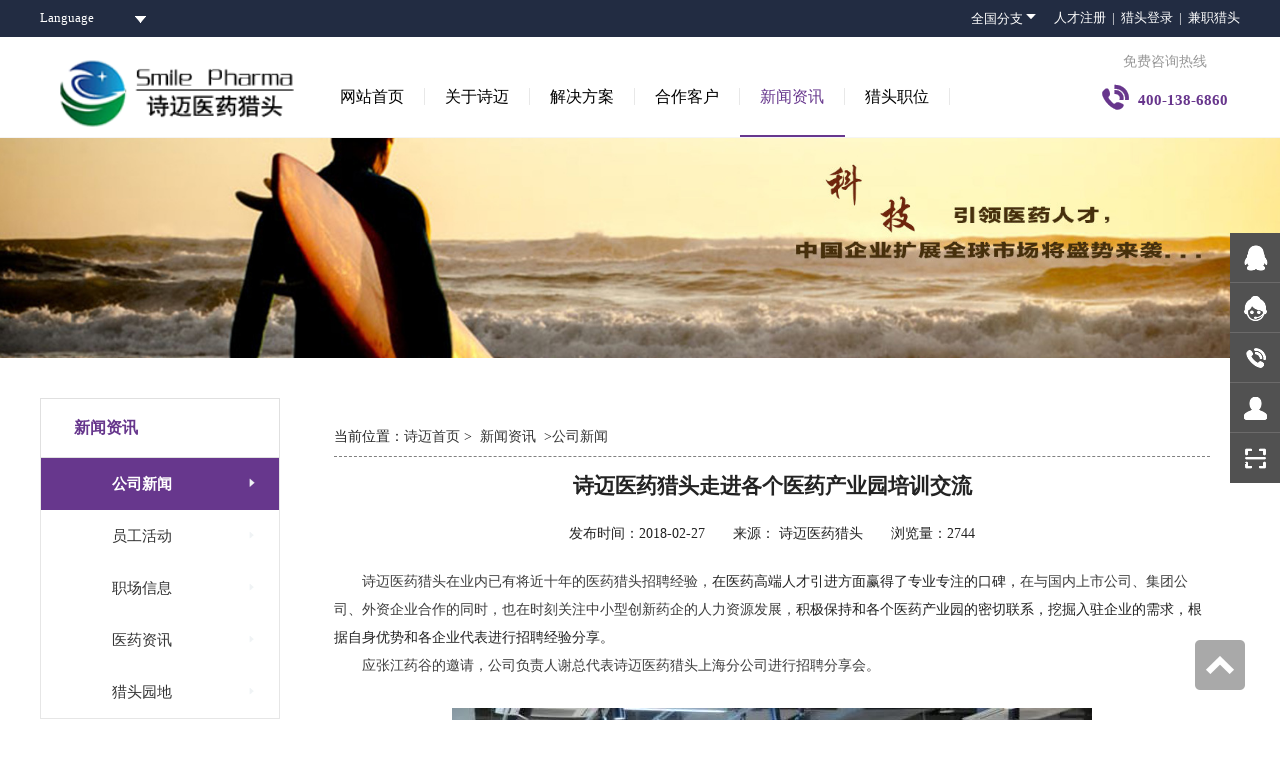

--- FILE ---
content_type: text/html; charset=utf-8
request_url: http://www.zgsmile.com/New/NewDetail/199
body_size: 7770
content:
<!DOCTYPE html>
<html>
<head>
    <meta charset="utf-8" />
    <meta name="viewport" content="width=device-width,initial-scale=1,minimum-scale=1,maximum-scale=1,user-scalable=no" />
    <title>诗迈医药猎头走进各个医药产业园培训交流-专业医药猎头-医药人才网杭州诗迈医药科技有限公司</title>
    <meta name="keywords" content="医药猎头,医药猎头职位,医药代表,RPO服务,医药咨询服务,医药代表招聘,OTC销售, 医药招聘, 医药研发,背调公司,员工背景调查公司,入职背景调查,背调怎么做,背景调查公司,行业专家访谈,企业管理咨询" />
    <meta name="description" />
    <meta http-equiv="X-UA-Compatible" content="IE=11,IE=10,IE=9,IE=8" />
    <meta name="Cache-Control" content="no-cache">
    <meta name="renderer" content="webkit" />
    <link href="/Image/favicon.ico" rel="shortcut icon">
    <link href="/Content/layer/skin/layer.css?v=1763707545" rel="stylesheet" />
    <link href="/Style/common.css?v=1763707545" rel="stylesheet" />
    <link href="/Style/home.css?v=1763707545" rel="stylesheet" />
    <link href="/Style/Response.css?v=1763707545" rel="stylesheet" />
    <script src="/Scripts/jquery.min.js?v=1763707545"></script>
    <script src="/Content/layer/layer.js?v=1763707545"></script>
    <script src="/Scripts/commmon.js?v=1763707545"></script>
    <script src="/Scripts/json2.js?v=1763707545"></script>
    <script language="javascript" src="http://ala.zoosnet.net/JS/LsJS.aspx?siteid=ALA64567996&float=1&lng=cn"></script>
    <link href="/Content/css?v=dUjAGrzp0MD3rC4B5_In7pnfhB7mJ9mUkDwE17IwpRA1" rel="stylesheet"/>

    <script src="/bundles/modernizr?v=qVODBytEBVVePTNtSFXgRX0NCEjh9U_Oj8ePaSiRcGg1"></script>


    <script src="/JS/Master.js"></script>
    <script src="/JS/Loading.js"></script>
    <style>
        #LRdiv0 {
            display: none !important;
        }
    </style>

</head>

<body>
    
    <!--网页头部-->
    <div id="header">
        <!--头部部分start-->
        <!--第一部分-->
        <div style="background: #222c42">
            <div class="headerTop clearfix w">
                <div class="topbarLeft l">
                    <div class="lang coff">
                        <em> Language </em>
                        <ul class="langCon">
                            <li><a href="/EN/indexEN.html">English</a></li>
                            <li><a href="/Home/Index">Chinese</a></li>
                        </ul>
                    </div>
                </div>
                
                <div class="topbarRight r coff">
                    <a class="coff navCity l">
                        全国分支<i class="iconfont">&#xe642;</i>
                        <div class="navUserDiv">

                        </div>
                    </a>

                    <a class="coff l" href="http://www.olinking.com/login" target="_blank">人才注册&nbsp;&nbsp;|&nbsp;&nbsp;</a><a class="coff l" href="http://oa.zgsmile.com" target="_blank">猎头登录&nbsp;&nbsp;|&nbsp;&nbsp;</a>
                    <a class="coff l" href="http://ph.zgsmile.com" target="_blank">兼职猎头</a>
                </div>
            </div>
        </div>
        <!--导航开始-->
        <div class="bgff">
            <div class="headerWrap  w clearfix">
                <a class="logo l" href="/Home/Index">
                    <img src="/Image/logo.png">
                </a>
                <ul class="headerNav clearfix l" id="headerMore">
                    <li class="l homeNav">
                        <!---l homeNav current  l navIn current-->
                        <a href="/Home/Index">网站首页</a>
                    </li>
                    <li class="l navIn">
                        <a href="/About/AboutSmile/1">关于诗迈</a>
                        <div class="navCon nav_nav" id="AboutSmileList">

                        </div>
                    </li>
                    <li class="l navIn">
                        <a href="/Solution/Index/6">解决方案</a>
                        <div class="navCon" id="solutionList">
                        </div>
                    </li>
                    <li class="l navIn">
                        <a href="/Customer/Index/1/1">合作客户</a>
                        <div class="navCon" id="customersList">
                        </div>
                    </li>
                    <li class="l navIn  current">
                        <a href="/New/Index/1/1">新闻资讯</a>
                        <div class="navCon" id="HeadewsList">
                        </div>
                    </li>
                    <li class="l navIn">
                        <a href="/Hunt/HuntPosition">猎头职位</a>
                        <div class="navCon">
                            <a class="navItem" href="/Hunt/HuntPosition"><span>高薪职位</span></a>
                            <a class="navItem" href="/Hunt/SuccessCase"><span>成功案例</span></a>
                        </div>
                    </li>
                </ul>
                <div class="fullSlide r tc">
                    <p>
                        免费咨询热线
                    </p>
                    <a class="tc"><i class="iconfont">&#xe61b;</i>400-138-6860 </a>
                </div>
            </div>
            <!--移动端的显示-->
            <div class="headerWrap_app w clearfix">
                <a class="logo l" href="/Home/Index">
                    <img src="/Image/logo.png" />
                </a>
                <div class="l" style="color:#56b5b7;font-weight:bold;font-size:13px;line-height:55px;">400-138-6860 </div>
                <!--移动端图标-->
                <div class="fright r">
                    <i class="iconfont pl10 navBtn">
                        &#xe680;
                    </i>
                </div>
                <div class="navFright">
                    <ul>
                        <li class="tc">
                            <a href="/Home/Index" class="active">首页</a>
                        </li>
                        <li class="tc">
                            <a href="/About/AboutSmile/1">关于诗迈</a>
                        </li>
                        <li class="tc">
                            <a href="/Solution/Index/6">解决方案</a>
                        </li>
                        <li class="tc">
                            <a href="/Customer/Index/1/1">合作客户</a>
                        </li>
                        <li class="tc">
                            <a href="/New/Index/1/1">新闻资讯</a>
                        </li>
                        
                        <li class="tc">
                            <a href="/Hunt/HuntPosition">猎头职位</a>
                        </li>
                        <li class="tc">
                            <a href="/Hunt/SuccessCase">成功案例</a>
                        </li>
                        <li class="tc">
                            <a class="BusyOrder">企业下单</a>
                        </li>
                    </ul>

                </div>
            </div>
        </div>
    </div>
    
<style>
    body > a:nth-child(1) {
        width: 120px;
        height: 119px;
        position: absolute;
    }

    .sty {
        display: block;
    }
</style>

<div class="banner bHeight" style="background: url(/Image/aboutBan.jpg) no-repeat center; background-size:cover;">
    
</div>
<div class="content clearfix w ">
    <div class="subnav l">
                <div class="title">
                    <span>新闻资讯</span>
                </div>
                <ul>
                            <li class="on">
                                <a href='/New/Index/1/1'>公司新闻<i class='iconfont r'>&#xe6e5;</i></a>
                            </li>
                            <li>
                                <a href='/New/Index/2/1'>员工活动<i class='iconfont r'>&#xe6e5;</i></a>
                            </li>
                            <li>
                                <a href='/New/Index/3/1'>职场信息<i class='iconfont r'>&#xe6e5;</i></a>
                            </li>
                            <li>
                                <a href='/New/Index/4/1'>医药资讯<i class='iconfont r'>&#xe6e5;</i></a>
                            </li>
                            <li>
                                <a href='/New/Index/5/1'>猎头园地<i class='iconfont r'>&#xe6e5;</i></a>
                            </li>
                </ul>



    </div>
    <div class="contentList subCon r">
        <div class="conternt_position ">
            当前位置：<a href="/Home/Index" target="_blank">诗迈首页</a>&nbsp;&gt;&nbsp;

            <a href="/New/Index/1/1" target="_blank">新闻资讯</a>
        &nbsp;&gt;<a href="/New/Index/1/1">公司新闻</a>
    </div>
    <h2 class="newsTitle tc mt15">
        诗迈医药猎头走进各个医药产业园培训交流
    </h2>
    <div class="titleWrap tc" style="padding-top:20px;padding-bottom:20px">
        <span>发布时间：2018-02-27</span> &nbsp;&nbsp;&nbsp;&nbsp;&nbsp;&nbsp;<span>来源： 诗迈医药猎头 </span> &nbsp;&nbsp;&nbsp;&nbsp;&nbsp;&nbsp;<span>浏览量：2744</span>

    </div>
    <section>

        <div id="htmlDiv">
            <p><span style="color:#3E3E3E;font-family:" font-size:16px;background-color:#ffffff;"="">诗迈医药猎头在业内已有将近十年的医药猎头招聘经验，</span>在医药高端人才引进方面赢得了专业专注的口碑，<span style="color:#3E3E3E;font-family:" font-size:16px;background-color:#ffffff;"="">在与国内上市公司、集团公司、外资企业合作的同时，也在时刻关注中小型创新药企的人力资源发展，</span>积极保持和各个医药产业园的密切联系，挖掘入驻企业的需求，根据自身优势和各企业代表进行招聘经验分享。</p><p><span style="color: rgb(62, 62, 62); font-family: " font-size:16px;background-color:#ffffff;";"="">应张江药谷的邀请，公司负责人谢总代表诗迈医药猎头上海分公司进行招聘分享会。</span></p><p style="color:#3E3E3E;font-family:" font-size:16px;background-color:#ffffff;"=""><br></p><p style="color:#3E3E3E;font-family:" font-size:16px;background-color:#ffffff;"=""><img src="/Upload/Temp/2018-02-27/3d8880ae-1191-4290-829c-41184f3f17de.jpg" data-ke-src="/Upload/Temp/2018-02-27/3d8880ae-1191-4290-829c-41184f3f17de.jpg" alt=""></p><p style="color:#3E3E3E;font-family:" font-size:16px;background-color:#ffffff;"=""><br></p><p style="color:#3E3E3E;font-family:" font-size:16px;background-color:#ffffff;"="">咖啡馆会议室坐的满满当当，为了回馈医药人的热情，诗迈医药猎头也不遗余力毫无保留的进行了<span style="color:#0052FF;">独家经验分享</span>，具体分享内容从以下几个方面逐层展开：</p><p style="color:#3E3E3E;font-family:" font-size:16px;background-color:#ffffff;"=""><br></p><p style="color:#3E3E3E;font-family:" font-size:16px;background-color:#ffffff;"=""><span style="background-color:#FFDAA9;"><strong>医药创业公司招人如何定位？</strong></span></p><p style="color:#3E3E3E;font-family:" font-size:16px;background-color:#ffffff;"=""><span style="background-color:#FFDAA9;"><strong><strong>医药</strong>创业公司如何面试？</strong></span></p><p style="color:#3E3E3E;font-family:" font-size:16px;background-color:#ffffff;"=""><span style="background-color:#FFDAA9;"><strong><strong>医药</strong>创业公司如何定薪资待遇？</strong></span></p><p style="color:#3E3E3E;font-family:" font-size:16px;background-color:#ffffff;"=""><span style="background-color:#FFDAA9;"><strong><strong>医药</strong>创业公司如何用好快速成长的优秀人才？</strong></span></p><p style="color:#3E3E3E;font-family:" font-size:16px;background-color:#ffffff;"=""><span style="background-color:#FFDAA9;"><strong><strong>医药</strong>创业公司如何引进有顾虑的人才？</strong></span></p><p style="color:#3E3E3E;font-family:" font-size:16px;background-color:#ffffff;"=""><span style="background-color:#FFDAA9;"><strong><strong>医药</strong>创业公司优秀HR是如何做到老板满意的？</strong></span></p><p style="color:#3E3E3E;font-family:" font-size:16px;background-color:#ffffff;"=""><span style="background-color:#FFDAA9;"><strong><br></strong></span></p><p style="color:#3E3E3E;font-family:" font-size:16px;background-color:#ffffff;"="">很多问题引起了在座各位公司负责人的同感，大家积极踊跃的针对创业型公司在招聘过程中遇到的难题展开讨论，谢总也毫无保留的和在场的各位分享自己多年的招聘心得及经验，以期企业能够在人力资源建设方面做的更加完善，招到更适合自己公司的人才。</p><p style="color:#3E3E3E;font-family:" font-size:16px;background-color:#ffffff;"=""><br></p><p style="color:#3E3E3E;font-family:" font-size:16px;background-color:#ffffff;"=""><img src="/Upload/Temp/2018-02-27/1e01d0ed-aa6c-4c4f-9ba8-a238c9bf6a27.jpg" data-ke-src="/Upload/Temp/2018-02-27/1e01d0ed-aa6c-4c4f-9ba8-a238c9bf6a27.jpg" alt=""></p><p style="color:#3E3E3E;font-family:" font-size:16px;background-color:#ffffff;"=""><br></p><p style="color:#3E3E3E;font-family:" font-size:16px;background-color:#ffffff;"=""><img src="/Upload/Temp/2018-02-27/fd22fc89-21ca-4001-b851-267340aca483.jpg" data-ke-src="/Upload/Temp/2018-02-27/fd22fc89-21ca-4001-b851-267340aca483.jpg" alt=""></p><p style="color:#3E3E3E;font-family:" font-size:16px;background-color:#ffffff;"=""><br></p><p style="font-family:Arial;font-size:11.2px;color:#FFCC00;background-color:#FFFFFF;"><span style="color:#003399;">另外在</span><span style="color:#003399;">在张江、光谷、泰州、深圳、成都、亦庄等地医药产业园，诗迈医药猎头都建立了良好的培训合作体系，切实感知客户需求，为推动医药产业发展而努力！</span></p><p style="font-family:Arial;font-size:11.2px;color:#FFCC00;background-color:#FFFFFF;"><br></p><p style="color:#3E3E3E;font-family:" font-size:16px;background-color:#ffffff;"=""><span style="background-color:#D4FA00;">谢诗明</span></p><p style="color:#3E3E3E;font-family:" font-size:16px;background-color:#ffffff;"="">资深医药猎头顾问，诗迈医药猎头创始人，医药之梯(<a target="_parent">www.olinking.com</a>)CEO，山东大学药学硕士，浙大MBA，多家医药高校兼职教授，从事医药行业十余年，曾在某国家工程中心从事研发，两家上市公司担任高管和集团人事总监。全国第一批高风险QP、中国药品质量受权人协会发起人。</p>

        </div>
        <img alt="" />

    </section>
    <div class="otherView">
        <li>
            下一条：
            <a href='/New/NewDetail/198'>诗迈医药猎头2018开工大吉</a>
        </li>
        <li>
            上一条：
            <a href='/New/NewDetail/201'>励志爱情小故事（保证看了受益终生.......）</a>
        </li>
    </div>
</div>
</div>


    <script src="/bundles/jquery?v=Ce4Wwl3N5bwDAV8KkPWMB2-jUFwcNaDuHHB6tqG87N01"></script>

    
    <div class="bottomLink pt30">
        <div class="linkCon">
            <div class="clearfix w">
                <div class="lf l">
                    <div class="listCon clearfix">
                        <ul class="l" id="footerAboutProduct">
                            <li class="tit">产品和服务</li>
                            <li>
                                <a href="http://www.olinking.com" target="_blank" >
                                    <span class="l product-ico"><img  src="/Image/icon/olLogo.jpg"/></span>
                                    <span class="product-name">医药之梯人才网</span>
                                    <span>免费发布职位并下载简历</span>
                                </a>
                            </li>
                            <li>
                                <a href="http://www.aolingzp.com" target="_blank">
                                    <span class="l product-ico"><img src="/Image/icon/HRLOGO.jpg" /></span>
                                    <span  class="product-name"> 鳌领招聘</span>
                                    <span>专业的招聘管理系统</span>
                                </a>
                            </li>
                            
                            <li>
                                <a href="http://www.yaofuhua.com/" target="_blank">
                                    <span class="l product-ico"><img src="/Image/icon/partnerLogo.jpg" /></span>
                                    <span  class="product-name">生物医药预孵化平台 </span>
                                    <span>项目孵化 / 产业园对接</span>
                                </a>
                            </li>
                        </ul>
                        <ul class="l" id="footAboutSmile">
                            <li class="tit">关于诗迈</li>
                            <li><a href="/About/AboutSmile/1">关于我们</a></li>
                            <li><a href="/About/AboutSmile/3">企业优势</a></li>
                            <li><a href="/Solution/Index/6">解决方案</a></li>
                            <li><a href="/About/AboutSmile/5">加入我们</a></li>
                            <li><a href="/About/ContactUs">联系我们</a></li>
                        </ul>
                        <ul class="l">
                            <li class="tit">在线服务</li>
                            <li><a class="BusyOrder">企业下单</a></li>
                            <li><a href="http://ala.zoosnet.net/LR/Chatpre.aspx?id=ALA64567996&cid=1495528405937421700790&lng=cn&sid=1495528405937421700790&p=http%3A//localhost%3A7879/About/ContactUs&rf1=&rf2=5&msg=&d=1495530580615" target="_blank">免费咨询</a></li>
                            <li><a href="/Hunt/HuntPosition">猎头职位</a></li>
                            <li><a href="/Hunt/SuccessCase">成功案例</a></li>
                        </ul>
                        
                        <ul class="l footerCity clearfix" id="cityUl"></ul>
                    </div>
                </div>
                <div class="rf r">
                    <h4>400-138-6860</h4>
                    <div>
                        <div class="wxWrap">
                            <img src="/Image/weixin.jpg" />
                        </div>
                    </div>

                </div>
            </div>
        </div>
    </div>

    <div id="footer" class="tc">
        <p>
            &copy; 版权所有：诗迈医药丨<a style="color:#c5c2c2;" target="_blank" href="https://beian.miit.gov.cn">浙ICP备12009347号-2</a>丨人力资源服务许可证号：330101000577
            <img border="0" hspace="0" vspace="0" src="/Image/pic1.gif" data-bd-imgshare-binded="1">
            

        </p>
        <p><img src="/Image/ghs.png" data-bd-imgshare-binded="1"><a style="color:#c5c2c2;" target="_blank" href="http://www.beian.gov.cn/portal/registerSystemInfo?recordcode=33010602000641">浙公网安备 33010602000641号</a> &nbsp;Copyright&copy; 2010 All rights reserved</p>
    </div>

    <div class="sideRight">
        <ul>
            <li class="sideFirst bor51">
                <a class="link" href="http://wpa.qq.com/msgrd?v=3&amp;uin=1052353595&amp;site=qq&amp;menu=yes" target="_blank"><img src="/Image/icon/qqIco.png" border="0" alt="点击这里给我发消息" title="点击这里给我发消息" data-bd-imgshare-binded="1"></a>
                <div class="sideTips">
                    <a target="_blank" href="http://wpa.qq.com/msgrd?v=3&amp;uin=1052353595&amp;site=qq&amp;menu=yes">QQ：1052353595</a>
                </div>
            </li>
            <li class="sideFirst bor51">
                <a class="link" href="http://ala.zoosnet.net/LR/Chatpre.aspx?id=ALA64567996&cid=1495528405937421700790&lng=cn&sid=1495528405937421700790&p=http%3A//localhost%3A7879/About/ContactUs&rf1=&rf2=5&msg=&d=1495530580615" target="_blank"><img src="/Image/icon/onLine.png" border="0" alt="点击这里给我发消息" title="点击这里给我发消息" data-bd-imgshare-binded="1"></a>
                <div class="sideTips">
                    <a target="_blank" href="http://ala.zoosnet.net/LR/Chatpre.aspx?id=ALA64567996&cid=1495528405937421700790&lng=cn&sid=1495528405937421700790&p=http%3A//localhost%3A7879/About/ContactUs&rf1=&rf2=5&msg=&d=1495530580615">在线服务</a>
                </div>
            </li>
            <li class="sideTwo bor51">
                <div class="sideTips">
                    <span>24小时客服热线</span>
                    <p>400-138-6860</p>
                </div>
            </li>
            <li class="sideThree bor51 BusyOrder" style="cursor:pointer;">
                <div class="sideTips">
                    <a class="BusyOrder">企业下单</a>
                </div>
            </li>
            <li class="sideFour">
                <div class="sideTips">
                    <img src="/Image/weixin.jpg">
                </div>
            </li>
        </ul>


    </div>
    <a class="onlineBtn" target="_blank" href="http://ala.zoosnet.net/LR/Chatpre.aspx?id=ALA64567996&cid=1495528405937421700790&lng=cn&sid=1495528405937421700790&p=http%3A//localhost%3A7879/About/ContactUs&rf1=&rf2=5&msg=&d=1495530580615">在线咨询</a>

    <div class="backTop"><img src="/Image/top.png"></div>

    <!--企业下单-->
    <div class="md-modal"></div>
</body> 
</html>
<script>
    var screenW = document.documentElement.offsetWidth || document.body.offsetWidth;
    if (screenW < 1200) {
        $(".headerNav .navIn>a").removeAttr("href");
        $(".headerNav li").click(function () {
            if ($(this).find("a").eq(0).hasClass("active")) {
                $(this).find("a").eq(0).removeClass("active")
                $(this).find(".navCon").hide();
            } else {
                $(this).find("a").eq(0).addClass("active")
                $(this).find(".navCon").show();
            }

        })
    }
    var _hmt = _hmt || []; (function () { var hm = document.createElement("script"); hm.src = "https://hm.baidu.com/hm.js?4fecd4bd0b0840b8187dca3933577306"; var s = document.getElementsByTagName("script")[0]; s.parentNode.insertBefore(hm, s); })();
</script>



--- FILE ---
content_type: text/html
request_url: http://www.zgsmile.com/Dialog/Porder.html
body_size: 999
content:
<div class="md-content">
    <div class="contactForm">
        <form action="">
            <div class="entryTitle">
                <h2>企业招聘下单</h2>
            </div>
            <div class="formWrap">
                <label for="userName">
                    联系人
                    <span>(必填)</span><i class="co60 vafiL5" style="font-style:normal">&nbsp;请输入联系人</i>
                </label>
                <input type="text" class="userName" />
            </div>
            <div class="formWrap">
                <label for="userPhone">
                    联系电话
                    <span>(必填)</span><i class="co60 vafiL6" style="font-style:normal">&nbsp;请输入电话号码</i>
                </label>
                <input type="text" class="userPhone" />
            </div>
            <div class="formWrap">
                <label for="userCompany">
                    公司名称
                    <span>(必填)</span><i class="co60 vafiL7" style="font-style:normal">&nbsp;请输入公司名</i>
                </label>
                <input type="text" class="userCompany" />
            </div>
            <div class="formWrap">
                <label for="userMessage">
                    需求描述<i class="co60 vafiL8" style="font-style:normal">&nbsp;请输入需求</i>
                </label>
                <textarea class="userMessage"></textarea>
            </div>
            <div class="formWrap tc">
                <span class="userSubmit">
                    确认提交
                </span>
            </div>
        </form>
    </div>
    <button class="md-close"></button>
</div>
<script src="/Content/layer/layer.js"></script>
<script src="/Scripts/jquery-1.7.1.js"></script>
<script>
    var ajaxPost = false;
    $(function () {
        //Move();
        $(".userSubmit").click(function () {
            //企业下单
            var contactPeople = $.trim($(".userName").val());
            var contactPhone = $.trim($(".userPhone").val())
            var userCompany = $.trim($(".userCompany").val())
            var userMessage = $.trim($(".userMessage").val())
            if (contactPeople == "") {
                $(".vafiL5").show();
                return false;
            }
            if (contactPhone == "") {
                $(".vafiL6").show();
                return false;
            }
            if (userCompany == "") {
                $(".vafiL7").show();
                return false;
            }
            if (userMessage == "") {
                $(".vafiL8").show();
                return false;
            }
            if(window.ajaxPost)
            {
                top.layer.msg("数据正在提交,请勿重复操作！"); return;
            }
            $.ajax({
                url: "/Customer/AddCustomer",
                type: "post",
                data: { Contactor: contactPeople, Phone: contactPhone, CompanyName: userCompany, Description: userMessage },
                before: function () {
                    window.ajaxPost = false;
                }, complete: function () {
                    window.ajaxPost = true;
                },
                success: function (request) {
                    if (request.Code == 0) {
                        top.layer.alert(request.Message);
                        setInterval(function () {
                            window.location = "/Home/Index";
                        }, 1500);
                    } else if (request.Code == 1) {
                        top.layer.alert(request.Message);
                    } else {
                        top.layer.alert(request.Message);

                    }
                }
            });
        });


    });


</script>

--- FILE ---
content_type: text/css
request_url: http://www.zgsmile.com/Style/common.css?v=1763707545
body_size: 2404
content:
body,div,dl,dt,dd,ul,ol,li,h1,h2,h3,h4,h5,h6,pre,code,form,fieldset,legend,textarea,p,blockquote,th,td,input,select,textarea,button {margin:0;padding:0}  /* 初始化标签在所有浏览器中的margin、padding值 */
fieldset,img {border:0 none}  /* 重置fieldset（表单分组）、图片的边框为0*/
dl,ul,ol,menu,li {list-style:none}   /* 重置类表前导符号为none,menu在HTML5中有效 */
blockquote:before, blockquote:after,q:before, q:after {content:'';content:none}  /* 重置嵌套引用*/
input,select,textarea,button {vertical-align:middle;font-family: inherit;  font-size: inherit;line-height: inherit; }  /* 重置表单控件垂直居中*/
button {border:0 none;background-color:transparent;cursor:pointer;outline: none;}  /* 重置表单button按钮效果 */
a {color:#333;text-decoration:none}  /* 重置链接a标签 */
a:active, a:hover {text-decoration:none}   /* 重置链接a标签的鼠标滑动效果 */
address,caption,cite,code,dfn,em,var {font-style:normal;font-weight:normal}  /* 重置样式标签的样式 */
caption {display:none;}    /* 重置表格标题为隐藏 */
table {width:100%;border-collapse:collapse;border-spacing:0;table-layout:fixed;}    /* 重置table属性 */
/* 取消a标签点击后的虚线框 */
a {outline: none;}

/*body{
    display:none;
}*/
*{
	-webkit-box-sizing: border-box;
	-moz-box-sizing: border-box;
	box-sizing: border-box;
}
/*clearfix清除浮动*/
.clearfix:after { visibility:hidden;display:block;content:" ";clear:both;height:0;line-height:0;}
.clearfix {zoom: 1;}
.radius20{
	-webkit-border-radius: 20px;
	-moz-border-radius:  20px;
	border-radius:  20px;
}
.radius4{
	-webkit-border-radius: 4px;
	-moz-border-radius:  4px;
	border-radius:  4px;
}
.radius50{
    -webkit-border-radius:50%;
	-moz-border-radius:  50%;
	border-radius:  50%;
}
.WordAlign{
text-justify:distribute-all-lines;
word-wrap:break-word;
word-break:break-all;
}
 html, body { font-size: 14px;color: #333;width:100%;overflow-x: hidden;-webkit-tap-highlight-color:rgba(0,0,0,0);font-family:"Microsoft YaHei"; }
 /*网页loading*/
 .loader {
    position: fixed;
    left: 0px;
    top: 0px;
    width: 100%;
    height: 100%;
    z-index: 9999;
    background: #fff url(/Image/ajax-loader.gif) no-repeat  center;
} /*文字对齐*/
.tl{ text-align:left;}
.tc{ text-align:center;}
.tr{ text-align:right;}
.tOver{
	overflow: hidden;
	text-overflow:ellipsis;
	white-space: nowrap;
}
 .bgcen{background: #f1f1f1;}
 .T-indent{text-indent: 2em;}
/*浮动*/
.l{float:left}
.r{float:right}
/*颜色*/
.bgff{ background:#fff;}
.coff{
	color: #fff;
}
.coe06{
	color: #56b5b7;
	font-weight: 600;
}
.bgCon{
	background: #7c6aa6;
}
.coCon{
	color: #7c6aa6;
}
.co60{
    color:#F60;
}
.rol30{width:30%}
.rol70{width:70%}

.col50{
	width:50%;
}

/*border*/
.bo_fr{
	border-right: 1px solid #ccc;
}
/*加载图大小*/
.loading {
    width: 250px;
    margin: 20px auto;
    display: block;
}

/*外边距*/
.pt30{
	padding-top:30px;
}
.pl10{
	padding-left: 10px;
}
.pr30{
	padding-right:30px;
}
.mt15{
	margin-top:15px;
}
.mb20{
	margin-bottom:20px;
}
@font-face {
  font-family: 'iconfont';
  src: url('/Iconfont/iconfont.eot');
  src: url('/Iconfont/iconfont.eot?#iefix') format('embedded-opentype'),
  url('/Iconfont/iconfont.woff') format('woff'),
  url('/Iconfont/iconfont.ttf') format('truetype'),
  url('/Iconfont/iconfont.svg#iconfont') format('svg');
}
.iconfont{
  font-family:"iconfont" !important;
  font-size:16px;font-style:normal;
  -webkit-font-smoothing: antialiased;
  -webkit-text-stroke-width: 0.2px;
  -moz-osx-font-smoothing: grayscale;
}
.edui-editor-imagescale-hand0,.edui-editor-imagescale-hand1,.edui-editor-imagescale-hand2,.edui-editor-imagescale-hand3{
    display:none !important;
}
.product-ico{
    width:35px;
    height:35px;
    border-radius:3px;
    overflow:hidden;
    margin-right:15px;
}
.product-ico img{
    width:100%;
}
.bottomLink .listCon #footerAboutProduct a{
    display:block;
    margin-bottom:38px;
    line-height:13px;
    font-size:14px;
     white-space: nowrap;
}
.bottomLink .listCon #footerAboutProduct a:hover{
    text-decoration:none;
}
.bottomLink .listCon #footerAboutProduct a:hover span{
    color:#b0aeae;
}
.bottomLink .listCon #footerAboutProduct a:hover .product-name{
    color:#fff;
}
.bottomLink .listCon #footerAboutProduct .product-name{
     font-size:16px;
    color:#FFFFFF;
    margin-bottom:10px;
}
.bottomLink .listCon #footerAboutProduct span{
    display:block;
}
.bottomLink .listCon #footerAboutProduct .tit{
    margin-bottom:20px;
    width:92px;
}


--- FILE ---
content_type: text/css
request_url: http://www.zgsmile.com/Style/home.css?v=1763707545
body_size: 10024
content:
.w{width:1200px;margin:0 auto;}
/*首页*/
/*头部开始*/
#header{border-bottom: 1px solid #f5f5f5;z-index:11}
/*头部第一部分*/
.headerTop{line-height: 36px;font-size: 13px;}
.topbarLeft .lang{cursor: pointer;width:108px;position: relative;background: url(/Image/square.png) no-repeat right center;} 
.topbarLeft .langCon{position: absolute;display: none;border: 1px solid #66368c;-webkit-box-shadow: 0 0 5px #66368C;-moz-box-shadow: 0 0 5px #66368C;box-shadow: 0 0 5px #66368C;z-index:11;}
.topbarLeft .langCon li{border-bottom: 1px solid #ddd;background: #fff;}
.topbarLeft .langCon li a{display:block;padding:2px 30px;}
.topbarLeft .langCon li.topbarLeft .langCon li:hover{background: #f5f5f5;}
.topbarRight a{cursor: pointer;}
.navCity{padding-right:15px;}
.topbarRight{position:relative;}
.navUserDiv{background:#F9F9F9;width:185px;position:absolute;z-index:11;left:-20px;padding:8px;display:none;}
.navUserDiv a{display:inline-block;padding:0 15px;line-height:30px ;}
.navUserDiv a:hover{background:#F60; color:#fff}
.navCity:hover .navUserDiv{
    display:block;
}
.version{color:#fff; padding-left:10px;cursor:pointer;}
.version:hover{text-decoration:underline;color: #56b5b7; text-decoration-color: #56b5b7;}
/*头部第二部分*/
.headerWrap{height:100px;line-height: 74px;}
#header .logo{height:68px;margin-top:20px;}
#header .logo img{width:280px;height:auto;}
.headerNav li>a{font-size: 16px;padding:0 20px;border-right:1px solid #e8e8e8;color: #000;}
/*.headerWrap .homeNav{height:100px;padding-top:24px;background: #67378d;}
.headerWrap .homeNav a{border:0;color: #fff;}
.headerWrap .homeNav a:hover{color: #fff;}*/
.headerNav li{padding-top:23px;position: relative;cursor: pointer;}
.headerNav li.current{border-bottom:2px solid #67378d;}
.headerNav li.current a{color:#67378d;}
.headerNav li>a:hover{color: #67358c;}
.headerNav li .navCon{position: absolute;width:105px;top:96px;	display: none;-webkit-box-shadow:0 0 7px rgba(0,0,0,.15) ;	-moz-box-shadow:0 0 7px rgba(0,0,0,.15) ;	box-shadow: 0 0 7px rgba(0,0,0,.15);	-webkit-border-radius:0 0 3px 3px ;
   	-moz-border-radius:0 0 3px 3px ;
   	border-radius:0 0 3px 3px ;
	background: #977ab4;
	border-top:2px solid #2d065b;
	text-align: center;z-index:11;
}
.headerNav li .nav_nav{width:210px;}
.headerNav li .navCon a{display: block;color: #fff;line-height: 40px ;float:left;width:105px;}
.headerNav li .navCon a:hover{background:#7c51ad;}
.headerNav .navIn:hover .navCon {display: block;}
.headerNav li .nav_nav{text-align:left}
.headerNav li .nav_nav a{padding-left:10px;width:105px;}
/*右边的咨询热线*/
 .headerWrap .fullSlide{width:150px;height: 60px;margin-top:10px;color: #999;line-height: 30px;}
 .headerWrap .fullSlide a{
  	display: inline-block;
  	width:150px;
  	height:38px;
  	line-height: 38px;
  	-webkit-border-radius: 20px;
  	-moz-border-radius: 20px;
  	border-radius: 20px;
  	color: #67358c;
  	font-size: 15px;
    font-weight:bold;
  }
  .headerWrap .fullSlide i{padding-right:10px;font-size:26px}
/*手机端头部*/
.headerWrap_app{display: none;}
.headerWrap_app .fright{line-height:78px ;min-width: 10px;}
.headerWrap_app i{color: #62428b;font-size: 40px;}
.navFright{position: relative;clear: both;display: none;background:#fff;width:100%;border-bottom:1px solid #56b5b7;z-index:111;}
.navFright li a{display: block;line-height: 45px;font-size: 15px;}
.navFright li a.active{background: #e7e7e7;}
/*网页主体部分*/
/*中间一部分*/
.banner{height:460px;position: relative;}
.bannerBox{position: relative;height:100%;width:100%;}

/*轮播图部分*/
#focus-banner{position: relative;width: 100%;overflow: hidden;height:100%;}
#focus-banner-list{position: relative;height:100%;}
#focus-banner-list li{position: absolute;left: 0;top: 0;width: 100%;height: 100%;}
.focus-banner-img{display: block;height: 100%;}
.focus-banner-img.Image2{background: url(/Image/banner_2.jpg) no-repeat center; -ms-background-size: cover; -webkit-background-size:cover;background-size: cover;
    behavior: url(backgroundsize.min.htc);}
.focus-banner-img.Image3{background: url(/Image/banner_3.jpg) no-repeat center;background-size: cover; -ms-behavior: url(backgroundsize.min.htc);
    behavior: url(backgroundsize.min.htc);}
.focus-banner-img.Image4{background: url(/Image/banner_4.jpg) no-repeat center;background-size: cover; -ms-behavior: url(backgroundsize.min.htc);
    behavior: url(backgroundsize.min.htc);}
.focus-banner-img.Image1{background: url(/Image/banner_1.jpg) no-repeat center;background-size: cover; -ms-behavior: url(backgroundsize.min.htc);
    behavior: url(backgroundsize.min.htc);}

#focus-banner .focus-handle{position: absolute;top: 50%;margin-top: -40px;z-index: 10;display: block;width: 80px;height: 80px;background-image: url("/Image/focus_handle.png");}
#prev-img{left: 50px;background-position: 0 0;}
#prev-img:hover{background-position: 0 -80px;}
#next-img{right: 50px;background-position: -80px 0;}
#next-img:hover{background-position: -80px -80px;}
#focus-bubble{position: absolute;left: 50%;bottom: 50px;z-index: 10;}
#focus-bubble li{
	float: left;
	width: 10px;
	height: 10px;
	margin: 0 5px;
	-webkit-border-radius: 50%;
	-moz-border-radius: 50%;
	border-radius: 50%;
	border:1px #fff solid;
	cursor: pointer;
}
#focus-bubble li.current{background-color: #fff;}
/*====信息滚动部分====*/
.topicHot{position: absolute;bottom: 0;height:30px;background: rgba(0,0,0,0.6);z-index: 10; overflow:hidden;left:40px;right:40px}
.topicHot ul li{ font-size: 13px; margin:0 20px;line-height: 30px;text-decoration: none;color: #000; float:left;}
#inHot {float: left;width: 400%;}
#ProjectList { float: left; }
#demo2 { float: left; }
.topicHot ul li a{color:#fff;}
.topicHot ul li a:hover{color: red; cursor:pointer}
/*中间主体的部分*/

/*第一部分*/
/*广告语部分*/
.mainContent1 h3{font-size: 26px;color: #333;margin-bottom: 20px;font-weight: 100; padding:0 18px;}
.mainContent1 h5{font-size: 16px;color: #666;font-weight: 100;padding:0 10px;}
/*品牌优势*/
/*标题部分*/
.mainTit h2{font-size: 28px;line-height: 50px;font-weight: 500;color: #010000;}
.mainTit .titIco{width: 30px;height: 6px;margin: 0 auto; background: #56b5b7;}
.mainTit span{display: block;font-size: 13px;color: #999999;line-height:26px;}
/*=============================================*/
.mainContent2 .Advantage li{
	display: inline-block;
	width:18%;
	text-align: center;
	color: #666;
	padding-bottom: 40px;
	-webkit-transition: all 2s; /* For Safari 3.1 to 6.0 */
    transition: all 2s;
}
.mainContent2 .Advantage li img{
	margin-top:35px;
	 transition:  2s all;
	-moz-transition:  2s all; /* Firefox 4 */
	-webkit-transition:  2s all; /* Safari 和 Chrome */
	-o-transition:  2s all;
}
.mainContent2 .Advantage li:hover{-webkit-box-shadow: 2px 6px 20px 0 rgba(0, 0, 0, 0.3);-moz-box-shadow:2px 6px 20px 0 rgba(0, 0, 0, 0.3);box-shadow: 2px 6px 20px 0 rgba(0, 0, 0, 0.3);}
.mainContent2 .Advantage li:hover img{-webkit-transform:scale(1.5) ; -moz-transform:scale(1.5); -o-transform:scale(1.5) ; }
.mainContent2 .Advantage li .account{font-size: 36px; color: #e24a4e;}
/*关于诗迈*/
.company .companyLf,.company .companyRf{width:450px;padding:25px;}
.companyCen{width:300px;}
/*关于诗迈的上部分*/
.company  .itemTop{height:265px;border-bottom: 1px dotted #cfd2e2;}
.company  .itemTop .topOrder{width:50px;}
.company  .itemTop .topOrder em{
	display: inline-block;
	width:50px;
	height:50px;
	background: #62428b;
	line-height: 50px;
	color: #fff;
	font-size: 26px;
}
.company  .itemTop .topTitle{width:320px;}
.company  .itemTop .topTitle h2{font-size: 16px;color: #62428b;line-height: 30px;}
.company  .itemTop .topTitle p{line-height: 27px;color: #666;height:180px;width:310px;overflow: hidden;}
.company  .itemTop .topTitle p a{display: block;color: #666;}
.cmore{
	display: inline-block;
	width:80px;
	line-height: 35px;
	background: #56b5b7;
	text-align: center;
	-webkit-border-radius: 5px;
	-moz-border-radius: 5px;
	border-radius: 5px;
	cursor: pointer;
}
/*关于诗迈的下半部分*/ 
.company  .newsItem h5{font-size: 16px;line-height: 45px;color: #62428b;}
.company  .newsItem li{
	border-bottom: 1px dotted #dedede;
	padding-left: 20px;
	color: #000;
	background: url(/Image/liPg.png) no-repeat left center;
	height:40px;
	line-height: 40px;
}
.company  .newsItem li a{width:142px;cursor: pointer;}
.company  .newsItem li em{color:gray;font-size:13px;}
.company  .newsItem li a:hover{color:#56b5b7;}
.company  .newsItem li span{color:gray ;font-size:13px;}
.company .companyCen img{border:2px solid #62428b;width:100%;}
.company .companyCen dd{background:#eeedf2;}
.company .companyCen dd h4{color: #56b5b7;line-height:30px;font-size:26px;}
.company .companyCen dd  p{color: #a5a2a2;}

/*合作伙伴*/
.cooPartnerCon{padding-bottom:20px;}
.cooPartner{background:#f8f8f8 url(/Image/banner.jpg) no-repeat top center;/*height:628px;*/}
.cooPartner .mainTit a{
	padding:4px 6px;
	color: #fff;
	margin-right: 20px;
	cursor: pointer;
	-webkit-border-radius: 4px;
	-moz-border-radius: 4px;
	border-radius: 4px;
}

.cooPartner .mainCon{
    background:#f8f8f8;
	margin-top:40px;
	border:15px solid #ffffff;
	-webkit-border-radius: 4px;
	-moz-border-radius: 4px;
	border-radius: 4px;
}
.cooPartner .mainCon .partner_lf{width:210px;padding-left: 60px;background: #f8f8f8;}
.cooPartner .mainCon .partner_lf li{line-height: 51px;font-size: 15px;padding-left: 10px;margin-bottom:2px;}
.cooPartner .mainCon .partner_lf li.active{border-left:4px solid #56b5b7;background: #fff;}
.cooPartner .mainCon .partner_lf li i{color:#66368c;padding-right:20px;font-size: 24px;}
.cooPartner .mainCon .partner_cen{width:960px;background:#f8f8f8;}
.cooPartner .mainCon .partner_cen .item{border-left:4px solid #f2f2f2;display: none;padding:0 20px;}
.cooPartner .mainCon .partner_cen .item.on{display: block;}
.cooPartner .mainCon .partner_cen .item h6{height:60px;font-size: 20px;padding-top:20px;}
.cooPartner .mainCon .partner_cen .item #html>p:nth-child(1){color:#000 !important;text-indent: 2em !important;line-height: 30px !important;padding-bottom: 15px !important; border-bottom: 1px solid #ddd !important;}
.cooPartner .partner_cen .list{height:200px;overflow: hidden; padding-top:10px}
.cooPartner .mainCon .partner_cen .item #html{line-height:28px !important;font-size:14px !important;}
.cooPartner .mainCon .partner_cen .item #html a{color: #666;cursor: pointer;}
.cooPartner .mainCon .partner_cen .item #html strong{color:#333;font-weight: 100;}
.cooPartner .mainCon .partner_cen .item #html b{color:#333;font-weight: 100;}
/*合作客户无缝滚动*/
.customerTit{position:relative}
.cooPartner .customerCon{margin: 0 auto;width:700px;padding-right:20px;position: relative;overflow:hidden;height:115px;margin-bottom:10px;}
.customerTit .next{ display:block; position:absolute; overflow:hidden;width:25px;height:32px;cursor:pointer;background: url(/Image/slider-arrow.png) no-repeat;z-index:100}
.customerTit  .next{right:58px;top:62px;background-position:-60px 0;z-index:99;}
.cooPartner .customerCon  ul{position:relative; top:0;left:0; height:115px;}
.customerCon  ul li{ text-align:center;  width:140px;float:left;padding:0 10px;}
.customerCon  ul li  img{ width:120px; height:90px; display:block; padding:2px;}
.customerCon  ul li a p{line-height: 30px;width:120px;text-overflow: ellipsis;white-space:nowrap;overflow: hidden;color: #333;font-size:12px;}

/*服务流程*/

.seviceCon{padding:20px 0px;}
.seviceCon li{width:240px;/*background: url(/Image/arrowFlow.png) no-repeat 160px 80px;*/}
.seviceCon li.last{background-image: none!important;}
.seviceCon li dt{height:180px;position:relative;text-align:center;}
.seviceCon li dd{padding:20px;line-height: 26px;}
.seviceCon li dd h5{font-size: 15px;}
.arrowPghome{position:absolute;top:74px;right:-20px}
/*核心城市部分*/
.cityCon{margin-top:35px;}
.cityCon li{display: inline-block;margin-right:1%;margin-left: -8px;width:24%;margin-bottom: 25px;text-align: center;}
.cityCon li a{display: block;position: relative;}
.cityCon li a .tit{
	position: absolute;
	top:0;
	right:0;
	bottom:0;
	left: 0;
	margin:auto;
	width:110px;
	height:50px;
	line-height: 50px;
	text-align: center;
	color: #fff;
	background: rgba(27,33,33,0.5);
	border:1px solid #fff;
    font-size:16px;
    letter-spacing:2px;
}
.cityCon li img{height:220px;width:220px;-webkit-border-radius: 50%;-moz-border-radius: 50%;border-radius: 50%;}
/*手机端的城市显示*/
.rsdCity{display: none;padding:0 2%;text-align:center;}
.rsdCity a{
	line-height: 35px;
	border:2px solid #e24a4e;
	text-align: center;
	width:26%;
	display:inline-block;
	margin:0 2% 5px 0;
	-webkit-border-radius: 8px;
	-moz-border-radius: 8px;
	border-radius: 8px;
}
 /*公司新闻*/
/*左边*/
.companyNews .gridLeft{width:415px;padding:10px;}
..companyNews .gridLeft .topOne{margin-bottom:10px;}
.companyNews .title_lf span{font-weight:normal;font-size: 18px;padding-left:12px;border-left:8px solid #67358c;}
.companyNews .title_lf a{font-weight:normal;font-size: 14px;cursor: pointer;color:#56b5b7;}
.companyNews .title_lf{line-height: 60px;}
.companyNews .gridLeft ul{padding:0 15px}
.companyNews .gridLeft li{
	height: 40px;
	padding-left:20px;
	background:url(/Image/liPg.png) no-repeat left center;
	line-height:40px;
	border-bottom: 1px dotted #dedede;
}
.companyNews .gridLeft li a{display: inline-block; width: 266px;cursor: pointer}
.companyNews .gridLeft li a:hover{text-decoration: underline;}
.companyNews .gridLeft li span{color:gray;}
/*右边部分*/
.companyNews .gridRight {
    width: 740px;
    padding: 14px;
    -moz-border-radius: 5px;
    -webkit-border-radius: 5px;
    border-radius: 5px;
}
.companyNews  .gridRight li{width: 49%;margin-bottom: 10px;margin-left: 1%;}
    .companyNews .gridRight li a {
        display: inline-block;
        padding: 10px;
        border: 1px solid #D2D3D5;
        width: 100%;
        -moz-border-radius: 4px;
        -webkit-border-radius: 4px;
        border-radius: 4px;
    }
.companyNews  .gridRight li a img{width:100%;height:auto;max-height:220px;}
/*友情链接*/
/*底部第一部分*/
.cityBottom .divBoxLink{display: none;}
.linkTit{line-height: 24px;width:80px;color: #84898b;border-bottom: 2px solid #56b5b7;margin-bottom: 5px;}
.linkContent a{line-height: 30px;margin-right:30px;display: inline-block;}
.linkContent a:hover{color: #56b5b7;}
/*底部第二部分*/
.bottomLink .linkCon{margin-top: 10px;background: #021823;padding:30px 0;border-bottom: 1px solid #10242f;}
.bottomLink .listCon ul{color: #fff;padding-left: 36px;margin-right: 116px;}
.bottomLink .listCon ul a{color: #b0aeae;line-height:45px;cursor: pointer;font-size:16px;}
.bottomLink .listCon ul .tit{text-align:center;line-height:48px;border-bottom: 2px solid #67378d;margin-bottom: 10px;font-size:16px;}
.bottomLink .listCon ul a:hover{color: #56b5b7;text-decoration: underline;text-decoration-color:#56b5b7 ;}
.bottomLink  .rf{line-height: 35px;color: #edebeb;padding-bottom: 20px;padding-right: 115px;}
#cityUl{width:125px;}
#cityUl li{width:40px; float:left;}
#cityUl li.tit{
    width:68px;
   
}


/*底部第三部分*/
#footer{background: #021823;color: #c5c2c2;line-height: 30px;font-size: 12px;padding:20px 0;}
/*回到顶部*/
.backTop{position: fixed;width: 50px;height: 50px;right: 35px;bottom: 30px;z-index: 100;cursor: pointer;}
/*主页结束*/

/*子页开始*/

/*======================About部分========================*/
/*banner 的高度*/
.bHeight{/*height:125px !important;*/height:220px;}
.content{margin-top:40px;margin-bottom: 60px;}
/*左边 导航*/
.subnav{width: 240px;}
.subnav .title{border: 1px solid #e0e0e0;line-height: 58px;padding-left: 33px;font-size: 16px;font-weight: bolder;color:#67378d;}
.subnav ul{border:1px solid #e6e6e6;border-top:0;}
.subnav li{height:52px;line-height: 52px;font-size: 15px;cursor: pointer;padding-right:20px;text-align: center;}
.subnav li.on{background: #67378d;}
.subnav li.on a{color: #fff;font-weight: bold;}
.subnav li a{display: block;}
.subnav li:hover{background: #67378d;}
.subnav li:hover a{color: #fff;font-weight: bold;}
.subnav li i{color:#f0f3f5 ;}
/*右侧内容*/
.subCon{width: 936px;}
.subCon .subItem h2{line-height: 41px;height:41px;font-size: 14px;color: #67378d;}
.subCon .subItem .bannerEN{float: left;font-size: 16px;line-height: 36px;border-bottom: 4px solid #56b5b7; cursor: default; margin-right: 12px; color: #333;}
/*右侧的内容显示段落*/
.subCon .detail{line-height: 32px;padding-left:20px;}
.subCon .detail .contactTit1{line-height: 35px;margin-left: 5px;font-size: 15px;color: #9B9B9B;}
.onlineConsult{display:block;background: #67358c;color: #fff;width:120px;line-height: 40px;-webkit-border-radius: 4px;-moz-border-radius: 4px;border-radius: 4px;cursor: pointer;}
.subCon .detail .effctCon{width:50%;min-height:300px;}
.subCon .detail .effctCon dt{width:50px;height:50px;}
.subCon .detail .effctCon dt img{max-width: 50px;max-height:50px;overflow: hidden;}
.effctCon dl{margin-top:30px;}
.effctCon dl dd{line-height: 30px; width: 380px;margin-left: 20px;}
.effctCon dl dd h4{margin-top:6px;font-size: 20px;font-weight: 100;}
.effctCon dl dd p{color: gray;}
.effctCon dl dd p span{color: #F60;}
.effctCon .OrderFront{line-height: 24px;font-size: 18px;}
.subCon .detail .contactTit1 h5{ font-size:18px;color:#000;padding-left:10px;border-left: 4px solid #67358c;}
.subCon .detail .contactTit1 h4{ font-size:20px;color:#000;padding-left:20px;}
/*城市的显示部分*/
.companyPart{width:50%;float: left;}
.companyPart .cityName{background: #56b5b7;color: #fff;padding:8px 12px;font-size: 15px;}
.companyPart .companyItem{margin-right:10px;line-height: 28px;background: #F9F9F9;padding:15px;padding-top:0px;}
.companyPart .companyName{line-height: 55px; font-size: 16px;}
.companyPartHead{margin-right:10px;border-bottom:1px solid #56b5b7;}
/*合作客户页面*/
.cooperActiveCon dl{display: inline-block;width:22%;margin-right: 2%;margin-bottom: 10px;}
.cooperActiveCon dl img{
	width:100%;
	height:auto;
	transition: all 0.3s ease-in-out;
	border:1px solid #ddd;
	-webkit-border-radius: 5px;
	-moz-border-radius: 5px;
	border-radius: 5px;
}
.cooperActiveCon dl img:hover{box-shadow: 0 0 5px #67378d;border:1px solid #67378d;}
.subPartner h6{line-height:40px;font-size: 16px;}
.subPartner {line-height: 30px;}
.subPartner .opBtn {margin:20px 0;}
.subPartner .opBtn:hover{background-color: #f1f1f1;}
.subPartner .opBtn a{display:inline-block;padding: 4px 6px;color: #fff; margin-right: 20px; margin-bottom:4px;cursor: pointer;-webkit-border-radius: 4px;-moz-border-radius: 4px;border-radius: 4px;}
/*公司新闻详细*/
/*内容的部分*/
.contentList {line-height: 28px;font-size:14px; padding:20px 30px;overflow:hidden;}
.contentList p{text-indent: 2em;}
.contentList img{max-width: 100%;display: block;margin:0 auto;height:auto;	}
.contentList  section{border-bottom:1px dotted #dedede;padding-bottom: 40px;}
.contentList .otherView{padding:20px 0px;line-height: 24px !important;font-size: 14px;}
.contentList .otherView a{color:#7c6aa6;cursor: pointer;}
/*内容发的分页*/
.subCon .subItem .ImgView{display: inline-block;width:100%;}
/*公司新闻展示*/
.subCon .subItem .list{display: block;height:40px;line-height: 40px;cursor: pointer;}
.subCon .subItem .tit{text-align: left;padding-left: 20px;background: url(/Image/oli_pg.png) no-repeat left center;}
.subCon .subItem .tit .tOver{width: 760px;}
.subCon .subItem .tit .r{color: gray;}
.subCon .subItem .tit .tOver:hover{color: #56b5b7;}
/*新添加的css类.subAdd*/
.subAdd .subItem .list {position: relative;top:0;display: inline-block;width:270px;line-height: 16px;height: auto;margin: 5px 30px 25px 0;-webkit-box-shadow: 2px 6px 20px 0 rgba(50, 50, 50, 0.3);-moz-box-shadow:2px 6px 20px 0 rgba(50, 50, 50, 0.3);box-shadow: 2px 6px 20px 0 rgba(50, 50, 50, 0.3);}
.subAdd .subItem .list .show{position: relative;padding: 10px;}
.subAdd .subItem .list .show .time{
	width:135px;
	height:30px;
	background: rgba(14,14,14,0.6);
	-webkit-border-radius: 4px;
	-moz-border-radius: 4px;
	border-radius: 4px;
	line-height: 30px;
	position: absolute;
	top:15px;
	left:0px;
	color: #fff;
	font-size: 15px;
}
.subAdd .subItem .list img{ width: 100%; height:auto;display: block;margin-bottom: 10px;}

.subAdd .subItem .list .show span{display: inline-block;width:200px;color: #000000;}
/*=======其他的咨讯=========*/
.subCon .clearfix li{height:40px;line-height: 40px;border-bottom: 1px dotted #e6e6e6;padding-left: 20px;padding-right: 10px;background: url(/Image/oli_pg.png) no-repeat left center;}
.subCon .clearfix li a{cursor: pointer;width:760px;overflow: hidden;white-space: nowrap;text-overflow: ellipsis;}
.subCon .clearfix li a:hover{color: #56b5b7;}
.subCon .clearfix li span{color:gray;}
/*猎头职位部分*/
/*左边部分*/
.positionCon{width:850px;}
.joblist{border-bottom:1px solid #eee;background: #56b5b7;line-height: 44px;font-weight: 900;}
.listResult li{border-bottom: 1px solid #eee;margin-bottom: 10px;padding:5px;line-height:25px;padding:20px 15px;}
.listResult li em{color:#dbdbdb;padding:0 10px;}
.btnVisitorDelivery{padding:5px 10px;background:#56b5b7;color:#fff;}
/*成功案例*/
/*猎头职位部分 右侧*/
.positionShow{width:300px;}
.positionShow h3{font-size: 18px; padding-left: 12px;margin-bottom: 20px;border-left: 4px solid #67358c;margin-top:20px;}
.positionShow .posCon li{border-bottom:1px solid #edf1f2;line-height: 35px;padding:8px;}
.positionShow .posCon div{display: block;line-height: 30px;cursor: pointer;color: #8b8b8b;}
.positionShow .posCon div span{float:left;}
/*成功案例 详细*/
.positionCon .caseCon{padding-left: 24px;padding-top:10px;line-height:30px;}
.positionCon .caseCon .tit{font-weight:bold;}
/*============*/
.content .huntPosition{color:#56b5b7;margin-right:15px; font-size:16px;}
.positionCon h3{line-height:48px;font-size: 18px;color: #656567;border-bottom: 2px solid #f2f2f2;}
.positionShow h4{line-height: 45px;}
.positionShow h4 span{padding:12px;border-bottom: 2px solid #67378d;}
.positionShow .newsInfo li{border:0;border-bottom: 1px dotted #e6e6e6;}
.positionShow .newsInfo li a{border:0;width:100%;line-height: 38px;display: block;cursor: pointer;padding-left: 10px;}
.positionShow .newsInfo li a:hover{background: #f1f1f1;}
/*右边部分*/
.sideRight{width: 50px; height: 254px; position: fixed;right: 0px; top:50%; z-index: 999;margin-top:-127px;}
.sideRight li{position: relative;height:50px;width:50px; cursor:default;}
.sideOne{background:  #515151 url(/Image/icon/onLine.png) no-repeat center;}
.sideTwo{background:  #515151 url(/Image/icon/telePhone.png) no-repeat center;}
.sideThree{background:  #515151 url(/Image/icon/personIco.png) no-repeat center;}
.sideFour{background:  #515151 url(/Image/icon/codeIco.png) no-repeat center;	}
.sideRight li.bor51{border-bottom:1px solid #6b6a6a ;}
.sideRight li .sideTips{
	display: none;
	position: absolute;
    top:0;
	right:50px;
	width:120px;
	height:50px;
	line-height: 50px;
	font-size: 13px;
	background: #67358c;
	color: #fff;
	text-align: center;
	
}
.sideRight li.sideFirst a.link{display:block; background:#515151;height:100%;text-align:center;padding-top:11px;}
.sideRight li .sideTips a{color: #fff;cursor: pointer;}
.sideRight li.sideTwo .sideTips{line-height: 25px;}
.sideRight .sideFour .sideTips{background: none;}
.sideFour img{border:1px solid #67358c;-webkit-border-radius: 3px;-moz-border-radius: 3px;border-radius: 3px;}
.sideRight li:hover .sideTips{display: block;}
/*分页*/
.Pagination {margin-top:20px;height: 27px;line-height: 27px;width:100%;text-align: center;}
.Pagination li{ display: inline-block;width: auto;height: 27px;color: #333; line-height: 27px;margin-right: 7px;text-align: center; padding:0px 10px; border-radius: 4px; border: 1px solid #e0e0e0;cursor:pointer;}
.Pagination li.current{background: #67378d;color: #fff;}
.Pagination li.current a{color: #fff;}

/*联系我们*/
.connect{width:850px;margin:0 auto;}

/*个人求职*/
.md-modal{
	-webkit-perspective: 1300px;
    -moz-perspective: 1300px;
    perspective: 1300px;
	position: fixed;
    width:100%;
    height:100%;
    background: rgba(0,0,0,.8);
    filter:progid:DXImageTransform.Microsoft.gradient(startColorstr=#8f000000,endColorstr=#8f000000); 
    z-index: 100001;
    top:0;
    left: 0;
    visibility: hidden;
    -webkit-backface-visibility: hidden;
    -moz-backface-visibility: hidden;
    backface-visibility: hidden;
}
.md-modal .md-content{
	width: 460px;
	height: 526px;
	position: absolute;
	top:50%;
	left:50%;
	margin-left: -230px;
	margin-top:-263px;
    background: #fff;
	-webkit-transform-style: preserve-3d;
    -moz-transform-style: preserve-3d;
    transform-style: preserve-3d;
    -webkit-transform: translateZ(100px) translateX(-30%) rotateY(90deg);
    -moz-transform: translateZ(100px) translateX(-30%) rotateY(90deg);
    -ms-transform: translateZ(100px) translateX(-30%) rotateY(90deg);
    transform: translateZ(100px) translateX(-30%) rotateY(90deg);
    -webkit-transform-origin: 0 100%;
    -moz-transform-origin: 0 100%;
    transform-origin: 0 100%;
    opacity: 0;
    -webkit-transition: all 0.3s;
    -moz-transition: all 0.3s;
    transition: all 0.3s;
}
.md-show{visibility: visible;}
.md-show .md-content{
	-webkit-transform: translateZ(0px) translateX(0%) rotateY(0deg);
    -moz-transform: translateZ(0px) translateX(0%) rotateY(0deg);
    -ms-transform: translateZ(0px) translateX(0%) rotateY(0deg);
    transform: translateZ(0px) translateX(0%) rotateY(0deg);
    opacity: 1;
    -webkit-transition: all 0.5s;
    -moz-transition: all 0.5s;
    transition: all 0.5s;
    -webkit-border-radius: 4px;
    -moz-border-radius: 4px;
    border-radius: 4px;
}

/*页面内容？*/
.contactForm label{line-height: 36px;font-size: 12px; font-weight: bold;display: block;}
.contactForm label i{display:none}
.contactForm label span{font-size: 10px;color: #888;margin-left: 4px;font-weight: normal;}
.contactForm input[type='text']{
	padding-left: 20px;
	width:100%;
	height: 35px;
	line-height: 35px;
	-webkit-border-radius: 5px;
	-moz-border-radius: 5px;
	border-radius: 5px;
	border:0;
	outline: none;
	margin-bottom: 14px;
	border:1px solid #ddd;
    font-size:14px !important;
    font-family:"Microsoft YaHei",Arial,SimSun !important;
}
.contactForm input:focus,.md-modal .contactForm textarea:focus{border:1px solid #999999;}
.contactForm textarea{
	padding:15px;
	height: 120px;
    min-width: 75%;
    overflow: hidden;
    width:100%;
    border:0;
	outline: none;
	border:1px solid #ddd;
	resize: none;
	-webkit-border-radius: 5px;
	-moz-border-radius: 5px;
	border-radius: 5px;
      font-size:14px;
    font-family:"Microsoft YaHei",Arial,SimSun !important;
}
.md-modal .entryTitle h2{line-height:45px;border-bottom:1px solid #ddd;font-size: 20px;font-weight: 100;padding-left: 30px;}
.md-modal .formWrap{padding:0 4%;}
.md-modal .md-close{width:30px;height:30px;position: absolute;right:-30px;top:-18px;background: url(/Image/common-close.png) no-repeat center;}
#userSubmit ,.userSubmit{
	display: inline-block;
	cursor: pointer;
	margin-top:10px;
	width:120px;
	height: 40px;
    line-height: 40px;
    text-align: center;
    color: #fff;
    font-size: 14px;
    background: #67358c;
    -webkit-border-radius: 4px;
    -moz-border-radius: 4px;
    border-radius: 4px;
}

/*城市的子页*/
.bannerCity{height:450px;width:100%;background: url(/Image/bannerCity.jpg) no-repeat center;background-size: cover;}
.bannerCity .banner-case{position: relative;}
.bannerCity .banner-case .bd{position: absolute;width:400px;height:350px;top:50px;left: 40px;background: rgba(0,0,0,.2);}
.bannerCity .banner-case  h2{line-height: 50px;padding-left: 30px;color: #e04a4b;margin-top: 10px;background: rgba(30,42,59,.8);}
.bannerCity .infoList li{ height:36px; line-height:36px; cursor: pointer; padding-left: 30px;background: url(/Image/squarePg.png) no-repeat 15px center; }
.bannerCity .infoList li a{color: #fff;display:block;height:36px;}
.bannerCity .infoList li span{float: left;width:174px}
.bannerCity .infoList li label{padding-right: 20px; color: #e04a4b;}
#SuccessAll{height:290px;overflow:hidden}
.bannerCaseHunter{position: absolute;width:350px;height:350px;top:50px;right: 40px;background: rgba(0,0,0,.2);}
.bannerCaseHunter i{color: #fff; font-size: 24px;padding-right: 10px;}
.bannerCaseHunter p{padding:10px;line-height: 40px;font-size: 20px;color: #fff;}
#addressCon dd{width:30%;margin-left:5%;padding-top:50px;line-height: 25px; color:gray;}
#addressCon dt{width:65%;border:15px solid #f3f3f3;}
#allmap{height:300px;width:100%;}
#addressCon .mapCon dd h3{line-height: 40px;height: 40px; color: #333;font-size: 23px;font-weight: 100;}
/*解决方案页面*/
.serAct a{display: inline-block;width:15%;margin:0 10px;line-height: 40px;color: #fff;cursor: pointer;-webkit-border-radius: 4px;-moz-border-radius: 4px;border-radius: 4px;}
.serAct a:hover{text-decoration:underline;color:#f3e653;}
.serveCon .serveItem .title{ padding-left:52px;width:961px;background:url(/Image/sub-pos.png) no-repeat center !important;background-size:contain;font-size: 17px;color: #67378d;line-height: 60px;}
.serveCon .serveItem em{display: block;font-size: 15px;font-weight: bold;}
.serveCon .serveItem p{line-height: 32px;margin-bottom: 20px;}
.serveCon .serveItem {display: none;}
.serveCon .serveItem.on{display: block;}
.serveCon .serveItem p span{display: block;}
.serveCon .serveItem p span b{color: #333;font-weight: 100;}
.serveCon .serveItem p .tig{width:39px;height:13px;}
#description p{line-height:32px;}
.frNumber{background:#f6f6f6;border:1px solid #ededed;padding:5px 4px;}
.frNumber span{float:left;width:28px;text-align:center;height: 34px;line-height: 36px;font-size:26px;background:#fff;margin-left:10px;}
.frNumber i{font-style:normal;margin-top:12px;margin-left:4px;}

.conternt_position {border-bottom:1px dashed gray;line-height:38px;}

/*新增网页英文*/

.headerNavEN li .navCon{width:172px;}
.headerNavEN li .navCon a{width:172px;}
#fluidProject{height:540px;overflow:hidden;    box-shadow: 0 2px 4px rgba(0, 0, 0, 0.2);}


.onlineBtn{line-height:25px;position:fixed;height:120px;width:25px;top:50%;right:0;font-size:16px;background:#00aef3;color:#fff;text-align:center;padding-top:10px;margin-top:-60px;z-index:10000;display:none}
.subCon .detail #html h2{height:auto!important;}

--- FILE ---
content_type: text/css
request_url: http://www.zgsmile.com/Style/Response.css?v=1763707545
body_size: 3386
content:
@media only screen and (max-width:1200px) {
   .w{
	width:1000px;
	margin:0 auto;
	}
	/*头部样式的修改*/
	/*第二部分*/
	#header .logo img{
		width: 255px;
    	height: auto;
	}
	.headerNav li>a{
		padding:0 14px;
	}
	.bHeight img{
		width:100%;
		height:100px;
	}
	/*消息滚动*/
    .topicHot{left:2px;right:2px}
	.headerNav li>a:hover{color: #000;}
	.headerNav li>a.active{color: #67378d;}
	/*核心优势*/
	
	/*关于诗迈*/
	.company .companyLf, .company .companyRf{
		width:340px;
		padding:15px;
	}
	.company  .itemTop .topOrder{
		display: none;
	}
	.company  .newsItem li span{
		display: none;
	}
	.company  .newsItem li .tOver:hover{
		color: #333;
	}
	/*合作客户*/
	.cooPartner .mainCon .partner_lf{
		width:170px;
		padding-left: 20px;
	}
	.cooPartner .mainCon .partner_cen{
		width:800px;
	}
	/*服务流程*/
	.seviceCon li{
		width: 200px;
		background: url(/Image/arrowFlow.png) no-repeat 144px 80px;
	}
	/*核心城市*/
	.cityCon li img{
		height: 180px;
    	width: 180px;
	}
	/*新闻中心*/
	.companyNews .gridLeft{
		width:300px;
	}
	.companyNews .gridLeft li a{
		width:240px;
	}
	.companyNews .gridLeft li span{
		display: none;
	}
	.companyNews .gridRight{
		width:700px;
	}
	/*友情链接*/
	/*关于诗迈页面*/
	.subCon{
		width:750px;
	}
	.subCon img{
		max-width: 750px;
	}
	/*猎头职位页面*/
	.positionShow{
		display: none;
	}
	.positionCon{
		float: none;
		margin:0 auto;
	}
	/*成功案例*/
	.postname, .job{
		width:190px;
	}
	/*员工活动*/
	.subAdd .subItem .list{
		width:45%;
	}
	.subAdd .subItem .list img{
		width:90%;
		height:auto;
	}
	.subCon .subItem .tit .tOver{
		width: 620px;
	}
	/*新闻资讯的消息列表*/
	.subCon .clearfix li a{
		width:620px;
	}
    .bottomLink .listCon ul{
        margin-right:80px;
    }
}
@media only screen and (max-width:1000px){
    body{
        cursor:pointer;
    }
	/*版心*/
	.w{
		width:100%;
	}
	/*pc端导航消失*/
	.headerWrap{
		display: none;
	}
	/*手机端导航出现*/
	.headerWrap_app{
		display: block;
	}
	/*导航logo图标*/
	#header .logo{
		margin-top:5px;
	}
	.headerWrap_app .fright{
		line-height: 67px;
	}
	.banner{
		height:350px;
	}
	/*banner的热点消息*/
	.topicHot .bd {
		padding:0 15px;
	}
	.topicHot .bd .tempWrap{
		width:100% !important;
	}
    .searchBox{padding:0 20px; width:100%;margin-bottom:0px;}
    .search{width:85%}
    .searchBox a{width:15%;}
    .content .huntPosition{}
	/*核心优势*/
	.mainContent2 .Advantage li img{
		width:80px;
		height:auto;
	}
	.mainContent2 .Advantage li .account{
		font-size: 28px;
	}
	.mainContent2 .Advantage li:hover img{
		-webkit-transform:scale(1) ; 
		-moz-transform:scale(1); 
		-o-transform:scale(1) ; 
	}
	/*核心城市*/
	.cityCon li img{
		width:150px;
		height:150px;
	}
	.cityCon li a .tit{
		width:80px;
		height:35px;
		line-height: 35px;
	}
	/*关于诗迈 合作客户 服务流程消失*/
	.company,.cooPartner,.news{
		display: none;
	}
	/*新闻中心*/
	/*消息显示*/
	.companyNews .gridLeft{
		float:none;
		width: 100%;
		height:auto;
	}
	.companyNews .gridLeft .topOne{
		display: inline-block;
		vertical-align: top;
		width:48%;
	}
	.companyNews .gridLeft li a{
		width: 96%;
	}
	/*图片显示*/
	.companyNews .gridRight{
		float: none;
	}
	/*底部*/
	.linkContent{
		height:90px;
		overflow: hidden;
	}
	.bottomLink .listCon ul{
		margin-right:32px;
	}
	.bottomLink  .rf{
		padding-right: 20px;
	}
	/*about页面*/
	.subnav,.subCon{
		float:none;
		width:100%;
		padding-bottom: 0;
	}
	.subCon img{
		width: 100%;
	}
	/*成功案例页面*/
	.posWrap .postname,.posWrap .optionState,.posWrap .job{
		width:30%;
	}
	.posWrap .huntPosition{
		width:40%;
	}
	.positionCon{
		width:100%;
	}
	/*子公司页面*/
	.bannerCaseHunter{
		display: none;
	}
	.bannerCity .banner-case .bd{
		top:5px;
		height:300px;
	}
    #SuccessAll{height:240px}
	.bannerCity .infoList li{
		line-height: 30px;
		height:30px;
	}
}

@media only screen and (max-width:760px){
	/*头部logo*/
	#header .logo{
		height:55px;
	}
	.headerWrap_app .fright{
		line-height: 55px;
	}
	.headerWrap_app i{
		
		font-size: 28px;
	}
	.version{display:none}
    .navCity {display:none;}
	/*banner*/
	.banner{
		height:190px;
	}
	.bHeight{
		height:102px !important;
	}
	#focus-banner .focus-handle{
		display: none;
	}
	#focus-bubble li{
		height:8px;
		width:8px;
	}
	#focus-bubble{
		bottom:33px;
	}
	
	
	/*主体第一部分*/
	.mainContent1{
		padding-top:20px;
	}
	
	.mainContent1 h3{
		font-size: 18px;
	}
	/*核心优势*/
	.mainContent2 .Advantage li{
		width:30%;
		padding-bottom: 10px;
	}
	.mainContent2 .Advantage li img{
		width:45%;
	}
	.mainContent2 .Advantage li .account{
		font-size: 26px;
	}
	/*核心城市*/
	/*pc端的样式消失*/
	.cityCon ul{
		display: none;
	}
	/*移动端的样式显示*/
	.rsdCity{
		display: block;
	}
	/*新闻中心的消息显示100%*/
	.companyNews .gridLeft .topOne{
		width:100%;
	}
	.companyNews .gridLeft li a{
		width:95%;
	}
	/*新闻中心的图片显示*/
	.companyNews .gridRight{
		width:100%;
	}
	.companyNews  .gridRight li:nth-child(2){
		display: none;
	}
	.companyNews  .gridRight ul{
		padding:10px;
	}
	.companyNews  .gridRight li{
		width:100%;
		margin:0;
		
	}
	.bottomLink .linkCon .rf{
		width:160px;
		margin:0 auto;
		text-align: center;
	}
	
	
	/*网页尾部*/
	.bottomLink .listCon ul:nth-child(3),.footerCity{
		display: none;
	}
	.bottomLink .listCon ul:nth-child(2){
		margin-right:0;
	}
	#header .logo img{
		width:200px;
		height:auto;
	}
	.linkContent{padding:0 4px;}
	
	/*右侧导航*/
	.sideRight{
		display: none;
	}
	.contentList img{
		max-width: 200px !important;
        height:auto !important;
	}
	.onlineBtn{display:block;}
	/*合作客户页面*/
	
	.subCon dl{
		width:43%;

	}
	.subCon dl dd{
		width:100%;
	}
	/*公司新闻的员工活动页面*/
	.subAdd .subItem .list .show .time{
		width:105px;
		height: 32px;
    	line-height: 32px
	}
	.subAdd .subItem .list{
		margin-right: 0;
	}
	
	.subAdd .subItem .list:nth-child(odd){
		margin-right: 10px;
	}
	.subCon .subItem .tit .tOver{
		width:68%;
	}
	.subAdd .subItem .list .show span{
		width:90%;
	}
	.subCon .clearfix li a{
		width:68%;
	}
	
	/*猎头职位列表*/
	.positionCon{
		width:100%;
	}
	.postname, .job,.companyname, .companyCall{
		width:50%;
		
	}
	.joblist{
		line-height: 30px;
		font-size: 15px;
	}
	.listResult{
		line-height: 30px;
	}
	.workplace, .jobplace,.workState, .jobState,.releaseDate, .jobDate{
		width:30%
	}
	.Pagination{
		margin-top:30px;
	}
	/*回到顶部*/
	.backTop,.backTop img{
		width: 30px;
		height: 30px;
	}
	.backTop{
		right: 20px;
	}
	/*子公司页面*/
	.bannerCity{
		display: none;
	}
	
	#addressCon dt,#addressCon dd{
		float:none;
		width:100%;
	}
    /*联系我们页面*/
    /*.efficWrap{display:none}*/
    #rightMessage{display:none;}
    #lefDec{width:100%;}
    .subCon #lefDec dl{width:97%;}
    .subCon #lefDec dl dd{
        margin-left:0;
    }
	.companyPart{width:100%;}
    .onlineConsult{position:relative;left:50%;
                   margin-left:-60px !important;
                   margin-top:20px !important;
    }
    #description p,#TradeList p,.subItem {padding:0 4px;}
    /*成功案例*/
    #caseLeft{display:none;}
}
@media only screen and (max-width:320px) {
	#header .logo{height: 52px;}
	#header .logo img{width:180px;}
	/*头部图标*/
	.headerWrap_app .fright{line-height: 52px;}
	/*点击图标出现的导航*/

	/*banner部分*/
	.banner{height: 160px;}
	/*核心优势部分*/
	.mainContent2 .Advantage li .account{font-size: 19px;}
	/*公司活动子页*/
	.subAdd .subItem .list .show .time{
		width: 95px;
   		height: 24px;
    	line-height: 23px
	}
	.subAdd .subItem .list{line-height:20px;}
	/*分页*/
	.Pagination li{padding:0 8px;}
	
}

@media only screen and (max-width:500px) {
	/*解决方案页面*/
	.serAct a{
		width:19%;
		margin:0 5px;
	}
	/*网页底部*/
	.bottomLink .linkCon .lf,.bottomLink .linkCon .rf{
		float:none;

	}
	.md-modal .md-content{
		width:80%;
		height:400px;
		margin-left: -40%;
		margin-top: -200px;
	}
	.md-modal .entryTitle h2{line-height: 30px;font-size: 15px;}
	.md-modal .contactForm input[type='text']{height: 30px;line-height: 30px;margin-bottom: 10px;}
	.md-modal .contactForm label{line-height: 25px;}
	.md-modal .contactForm textarea{height: 80px;}
}

--- FILE ---
content_type: application/javascript
request_url: http://www.zgsmile.com/Content/layer/layer.js?v=1763707545
body_size: 6407
content:
/*! layer-v1.9x 弹层组件 License LGPL  http://layer.layui.com By 贤心 */
;!function(a,b){"use strict";var c,d,e={getPath:function(){var a=document.scripts,b=a[a.length-1],c=b.src;if(!b.getAttribute("merge"))return c.substring(0,c.lastIndexOf("/")+1)}(),config:{},end:{},btn:["&#x786E;&#x5B9A;","&#x53D6;&#x6D88;"],type:["dialog","page","iframe","loading","tips"]};a.layer={v:"1.9.2",ie6:!!a.ActiveXObject&&!a.XMLHttpRequest,index:0,path:e.getPath,config:function(a,b){var d=0;return a=a||{},e.config=c.extend(e.config,a),layer.path=e.config.path||layer.path,"string"==typeof a.extend&&(a.extend=[a.extend]),layer.use("skin/layer.css",a.extend&&a.extend.length>0?function f(){var c=a.extend;layer.use(c[c[d]?d:d-1],d<c.length?function(){return++d,f}():b)}():b),this},use:function(a,b,d){var e=c("head")[0],a=a.replace(/\s/g,""),f=/\.css$/.test(a),g=document.createElement(f?"link":"script"),h="layui_layer_"+a.replace(/\.|\//g,"");return layer.path?(f&&(g.rel="stylesheet"),g[f?"href":"src"]=/^http:\/\//.test(a)?a:layer.path+a,g.id=h,c("#"+h)[0]||e.appendChild(g),function i(){(f?1989===parseInt(c("#"+h).css("width")):layer[d||h])?function(){b&&b();try{f||e.removeChild(g)}catch(a){}}():setTimeout(i,100)}(),this):void 0},ready:function(a,b){var d="function"==typeof a;return d&&(b=a),layer.config(c.extend(e.config,function(){return d?{}:{path:a}}()),b),this},alert:function(a,b,d){var e="function"==typeof b;return e&&(d=b),layer.open(c.extend({content:a,yes:d},e?{}:b))},confirm:function(a,b,d,f){var g="function"==typeof b;return g&&(f=d,d=b),layer.open(c.extend({content:a,btn:e.btn,yes:d,cancel:f},g?{}:b))},msg:function(a,d,e){var f="function"==typeof d,h="layui-layer-msg",i=g.anim.length-1;return f&&(e=d),layer.open(c.extend({content:a,time:3e3,shade:!1,skin:h,title:!1,closeBtn:!1,btn:!1,end:e},f?{skin:h+" layui-layer-hui",shift:i}:function(){return d=d||{},(-1===d.icon||d.icon===b)&&(d.skin=h+" "+(d.skin||"layui-layer-hui")),d}()))},load:function(a,b){return layer.open(c.extend({type:3,icon:a||0,shade:.01},b))},tips:function(a,b,d){return layer.open(c.extend({type:4,content:[a,b],closeBtn:!1,time:3e3,maxWidth:210},d))}};var f=function(a){var b=this;b.index=++layer.index,b.config=c.extend({},b.config,e.config,a),b.creat()};f.pt=f.prototype;var g=["layui-layer",".layui-layer-title",".layui-layer-main",".layui-layer-dialog","layui-layer-iframe","layui-layer-content","layui-layer-btn","layui-layer-close"];g.anim=["layui-anim","layui-anim-01","layui-anim-02","layui-anim-03","layui-anim-04","layui-anim-05","layui-anim-06"],f.pt.config={type:0,shade:.3,fix:!0,move:g[1],title:"&#x4FE1;&#x606F;",offset:"auto",area:"auto",closeBtn:1,time:0,zIndex:19891014,maxWidth:360,shift:0,icon:-1,scrollbar:!0,tips:2},f.pt.vessel=function(a,b){var c=this,d=c.index,f=c.config,h=f.zIndex+d,i="object"==typeof f.title,j=f.maxmin&&(1===f.type||2===f.type),k=f.title?'<div class="layui-layer-title" style="'+(i?f.title[1]:"")+'">'+(i?f.title[0]:f.title)+"</div>":"";return f.zIndex=h,b([f.shade?'<div class="layui-layer-shade" id="layui-layer-shade'+d+'" times="'+d+'" style="'+("z-index:"+(h-1)+"; background-color:"+(f.shade[1]||"#000")+"; opacity:"+(f.shade[0]||f.shade)+"; filter:alpha(opacity="+(100*f.shade[0]||100*f.shade)+");")+'"></div>':"",'<div class="'+g[0]+" "+(g.anim[f.shift]||"")+(" layui-layer-"+e.type[f.type])+(0!=f.type&&2!=f.type||f.shade?"":" layui-layer-border")+" "+(f.skin||"")+'" id="'+g[0]+d+'" type="'+e.type[f.type]+'" times="'+d+'" showtime="'+f.time+'" conType="'+(a?"object":"string")+'" style="z-index: '+h+"; width:"+f.area[0]+";height:"+f.area[1]+(f.fix?"":";position:absolute;")+'">'+(a&&2!=f.type?"":k)+'<div class="layui-layer-content'+(0==f.type&&-1!==f.icon?" layui-layer-padding":"")+(3==f.type?" layui-layer-loading"+f.icon:"")+'">'+(0==f.type&&-1!==f.icon?'<i class="layui-layer-ico layui-layer-ico'+f.icon+'"></i>':"")+(1==f.type&&a?"":f.content||"")+'</div><span class="layui-layer-setwin">'+function(){var a=j?'<a class="layui-layer-min" href="javascript:;"><cite></cite></a><a class="layui-layer-ico layui-layer-max" href="javascript:;"></a>':"";return f.closeBtn&&(a+='<a class="layui-layer-ico '+g[7]+" "+g[7]+(f.title?f.closeBtn:4==f.type?"1":"2")+'" href="javascript:;"></a>'),a}()+"</span>"+(f.btn?function(){var a="";"string"==typeof f.btn&&(f.btn=[f.btn]);for(var b=0,c=f.btn.length;c>b;b++)a+='<a class="'+g[6]+b+'">'+f.btn[b]+"</a>";return'<div class="'+g[6]+'">'+a+"</div>"}():"")+"</div>"],k),c},f.pt.creat=function(){var a=this,b=a.config,f=a.index,h=b.content,i="object"==typeof h;switch("string"==typeof b.area&&(b.area="auto"===b.area?["",""]:[b.area,""]),b.type){case 0:b.btn="btn"in b?b.btn:e.btn[0],layer.closeAll("dialog");break;case 2:var h=b.content=i?b.content:[b.content||"http://sentsin.com?from=layer","auto"];b.content='<iframe scrolling="'+(b.content[1]||"auto")+'" allowtransparency="true" id="'+g[4]+f+'" name="'+g[4]+f+'" onload="this.className=\'\';" class="layui-layer-load" frameborder="0" src="'+b.content[0]+'"></iframe>';break;case 3:b.title=!1,b.closeBtn=!1,-1===b.icon&&0===b.icon,layer.closeAll("loading");break;case 4:i||(b.content=[b.content,"body"]),b.follow=b.content[1],b.content=b.content[0]+'<i class="layui-layer-TipsG"></i>',b.title=!1,b.shade=!1,b.fix=!1,b.tips="object"==typeof b.tips?b.tips:[b.tips,!0],b.tipsMore||layer.closeAll("tips")}a.vessel(i,function(d,e){c("body").append(d[0]),i?function(){2==b.type||4==b.type?function(){c("body").append(d[1])}():function(){h.parents("."+g[0])[0]||(h.show().addClass("layui-layer-wrap").wrap(d[1]),c("#"+g[0]+f).find("."+g[5]).before(e))}()}():c("body").append(d[1]),a.layero=c("#"+g[0]+f),b.scrollbar||g.html.css("overflow","hidden").attr("layer-full",f)}).auto(f),2==b.type&&layer.ie6&&a.layero.find("iframe").attr("src",h[0]),4==b.type?a.tips():a.offset(),b.fix&&d.on("resize",function(){a.offset(),(/^\d+%$/.test(b.area[0])||/^\d+%$/.test(b.area[1]))&&a.auto(f),4==b.type&&a.tips()}),b.time<=0||setTimeout(function(){layer.close(a.index)},b.time),a.move().callback()},f.pt.auto=function(a){function b(a){a=h.find(a),a.height(i[1]-j-k-2*(0|parseFloat(a.css("padding"))))}var e=this,f=e.config,h=c("#"+g[0]+a);""===f.area[0]&&f.maxWidth>0&&(/MSIE 7/.test(navigator.userAgent)&&f.btn&&h.width(h.innerWidth()),h.outerWidth()>f.maxWidth&&h.width(f.maxWidth));var i=[h.innerWidth(),h.innerHeight()],j=h.find(g[1]).outerHeight()||0,k=h.find("."+g[6]).outerHeight()||0;switch(f.type){case 2:b("iframe");break;default:""===f.area[1]?f.fix&&i[1]>d.height()&&(i[1]=d.height(),b("."+g[5])):b("."+g[5])}return e},f.pt.offset=function(){var a=this,b=a.config,c=a.layero,e=[c.outerWidth(),c.outerHeight()],f="object"==typeof b.offset;a.offsetTop=(d.height()-e[1])/2,a.offsetLeft=(d.width()-e[0])/2,f?(a.offsetTop=b.offset[0],a.offsetLeft=b.offset[1]||a.offsetLeft):"auto"!==b.offset&&(a.offsetTop=b.offset,"rb"===b.offset&&(a.offsetTop=d.height()-e[1],a.offsetLeft=d.width()-e[0])),b.fix||(a.offsetTop=/%$/.test(a.offsetTop)?d.height()*parseFloat(a.offsetTop)/100:parseFloat(a.offsetTop),a.offsetLeft=/%$/.test(a.offsetLeft)?d.width()*parseFloat(a.offsetLeft)/100:parseFloat(a.offsetLeft),a.offsetTop+=d.scrollTop(),a.offsetLeft+=d.scrollLeft()),c.css({top:a.offsetTop,left:a.offsetLeft})},f.pt.tips=function(){var a=this,b=a.config,e=a.layero,f=[e.outerWidth(),e.outerHeight()],h=c(b.follow);h[0]||(h=c("body"));var i={width:h.outerWidth(),height:h.outerHeight(),top:h.offset().top,left:h.offset().left},j=e.find(".layui-layer-TipsG"),k=b.tips[0];b.tips[1]||j.remove(),i.autoLeft=function(){i.left+f[0]-d.width()>0?(i.tipLeft=i.left+i.width-f[0],j.css({right:12,left:"auto"})):i.tipLeft=i.left},i.where=[function(){i.autoLeft(),i.tipTop=i.top-f[1]-10,j.removeClass("layui-layer-TipsB").addClass("layui-layer-TipsT").css("border-right-color",b.tips[1])},function(){i.tipLeft=i.left+i.width+10,i.tipTop=i.top,j.removeClass("layui-layer-TipsL").addClass("layui-layer-TipsR").css("border-bottom-color",b.tips[1])},function(){i.autoLeft(),i.tipTop=i.top+i.height+10,j.removeClass("layui-layer-TipsT").addClass("layui-layer-TipsB").css("border-right-color",b.tips[1])},function(){i.tipLeft=i.left-f[0]-10,i.tipTop=i.top,j.removeClass("layui-layer-TipsR").addClass("layui-layer-TipsL").css("border-bottom-color",b.tips[1])}],i.where[k-1](),1===k?i.top-(d.scrollTop()+f[1]+16)<0&&i.where[2]():2===k?d.width()-(i.left+i.width+f[0]+16)>0||i.where[3]():3===k?i.top-d.scrollTop()+i.height+f[1]+16-d.height()>0&&i.where[0]():4===k&&f[0]+16-i.left>0&&i.where[1](),e.find("."+g[5]).css({"background-color":b.tips[1],"padding-right":b.closeBtn?"30px":""}),e.css({left:i.tipLeft,top:i.tipTop})},f.pt.move=function(){var a=this,b=a.config,e={setY:0,moveLayer:function(){var a=e.layero,b=parseInt(a.css("margin-left")),c=parseInt(e.move.css("left"));0===b||(c-=b),"fixed"!==a.css("position")&&(c-=a.parent().offset().left,e.setY=0),a.css({left:c,top:parseInt(e.move.css("top"))-e.setY})}},f=a.layero.find(b.move);return b.move&&f.attr("move","ok"),f.css({cursor:b.move?"move":"auto"}),c(b.move).on("mousedown",function(a){if(a.preventDefault(),"ok"===c(this).attr("move")){e.ismove=!0,e.layero=c(this).parents("."+g[0]);var f=e.layero.offset().left,h=e.layero.offset().top,i=e.layero.width()-6,j=e.layero.height()-6;c("#layui-layer-moves")[0]||c("body").append('<div id="layui-layer-moves" class="layui-layer-moves" style="left:'+f+"px; top:"+h+"px; width:"+i+"px; height:"+j+'px; z-index:2147483584"></div>'),e.move=c("#layui-layer-moves"),b.moveType&&e.move.css({visibility:"hidden"}),e.moveX=a.pageX-e.move.position().left,e.moveY=a.pageY-e.move.position().top,"fixed"!==e.layero.css("position")||(e.setY=d.scrollTop())}}),c(document).mousemove(function(a){if(e.ismove){var c=a.pageX-e.moveX,f=a.pageY-e.moveY;if(a.preventDefault(),!b.moveOut){e.setY=d.scrollTop();var g=d.width()-e.move.outerWidth(),h=e.setY;0>c&&(c=0),c>g&&(c=g),h>f&&(f=h),f>d.height()-e.move.outerHeight()+e.setY&&(f=d.height()-e.move.outerHeight()+e.setY)}e.move.css({left:c,top:f}),b.moveType&&e.moveLayer(),c=f=g=h=null}}).mouseup(function(){try{e.ismove&&(e.moveLayer(),e.move.remove()),e.ismove=!1}catch(a){e.ismove=!1}b.moveEnd&&b.moveEnd()}),a},f.pt.callback=function(){function a(){var a=f.cancel&&f.cancel(b.index);a===!1||layer.close(b.index)}var b=this,d=b.layero,f=b.config;b.openLayer(),f.success&&(2==f.type?d.find("iframe")[0].onload=function(){this.className="",f.success(d,b.index)}:f.success(d,b.index)),layer.ie6&&b.IE6(d),d.find("."+g[6]).children("a").on("click",function(){var e=c(this).index();0===e?f.yes?f.yes(b.index,d):layer.close(b.index):1===e?a():f["btn"+(e+1)]?f["btn"+(e+1)](b.index,d):layer.close(b.index)}),d.find("."+g[7]).on("click",a),f.shadeClose&&c("#layui-layer-shade"+b.index).on("click",function(){layer.close(b.index)}),d.find(".layui-layer-min").on("click",function(){layer.min(b.index,f),f.min&&f.min(d)}),d.find(".layui-layer-max").on("click",function(){c(this).hasClass("layui-layer-maxmin")?(layer.restore(b.index),f.restore&&f.restore(d)):(layer.full(b.index,f),f.full&&f.full(d))}),f.end&&(e.end[b.index]=f.end)},e.reselect=function(){c.each(c("select"),function(){var a=c(this);a.parents("."+g[0])[0]||1==a.attr("layer")&&c("."+g[0]).length<1&&a.removeAttr("layer").show(),a=null})},f.pt.IE6=function(a){function b(){a.css({top:f+(e.config.fix?d.scrollTop():0)})}var e=this,f=a.offset().top;b(),d.scroll(b),c("select").each(function(){var a=c(this);a.parents("."+g[0])[0]||"none"===a.css("display")||a.attr({layer:"1"}).hide(),a=null})},f.pt.openLayer=function(){var a=this;layer.zIndex=a.config.zIndex,layer.setTop=function(a){var b=function(){layer.zIndex++,a.css("z-index",layer.zIndex+1)};return layer.zIndex=parseInt(a[0].style.zIndex),a.on("mousedown",b),layer.zIndex}},e.record=function(a){var b=[a.outerWidth(),a.outerHeight(),a.position().top,a.position().left+parseFloat(a.css("margin-left"))];a.find(".layui-layer-max").addClass("layui-layer-maxmin"),a.attr({area:b})},e.rescollbar=function(a){g.html.attr("layer-full")==a&&(g.html[0].style.removeProperty?g.html[0].style.removeProperty("overflow"):g.html[0].style.removeAttribute("overflow"),g.html.removeAttr("layer-full"))},layer.getChildFrame=function(a,b){return b=b||c("."+g[4]).attr("times"),c("#"+g[0]+b).find("iframe").contents().find(a)},layer.getFrameIndex=function(a){return c("#"+a).parents("."+g[4]).attr("times")},layer.iframeAuto=function(a){if(a){var b=layer.getChildFrame("body",a).outerHeight(),d=c("#"+g[0]+a),e=d.find(g[1]).outerHeight()||0,f=d.find("."+g[6]).outerHeight()||0;d.css({height:b+e+f}),d.find("iframe").css({height:b})}},layer.iframeSrc=function(a,b){c("#"+g[0]+a).find("iframe").attr("src",b)},layer.style=function(a,b){var d=c("#"+g[0]+a),f=d.attr("type"),h=d.find(g[1]).outerHeight()||0,i=d.find("."+g[6]).outerHeight()||0;(f===e.type[1]||f===e.type[2])&&(d.css(b),f===e.type[2]&&d.find("iframe").css({height:parseFloat(b.height)-h-i}))},layer.min=function(a){var b=c("#"+g[0]+a),d=b.find(g[1]).outerHeight()||0;e.record(b),layer.style(a,{width:180,height:d,overflow:"hidden"}),b.find(".layui-layer-min").hide(),"page"===b.attr("type")&&b.find(g[4]).hide(),e.rescollbar(a)},layer.restore=function(a){{var b=c("#"+g[0]+a),d=b.attr("area").split(",");b.attr("type")}layer.style(a,{width:parseFloat(d[0]),height:parseFloat(d[1]),top:parseFloat(d[2]),left:parseFloat(d[3]),overflow:"visible"}),b.find(".layui-layer-max").removeClass("layui-layer-maxmin"),b.find(".layui-layer-min").show(),"page"===b.attr("type")&&b.find(g[4]).show(),e.rescollbar(a)},layer.full=function(a){var b,f=c("#"+g[0]+a);e.record(f),g.html.attr("layer-full")||g.html.css("overflow","hidden").attr("layer-full",a),clearTimeout(b),b=setTimeout(function(){var b="fixed"===f.css("position");layer.style(a,{top:b?0:d.scrollTop(),left:b?0:d.scrollLeft(),width:d.width(),height:d.height()}),f.find(".layui-layer-min").hide()},100)},layer.title=function(a,b){var d=c("#"+g[0]+(b||layer.index)).find(g[1]);d.html(a)},layer.close=function(a){var b=c("#"+g[0]+a),d=b.attr("type");if(b[0]){if(d===e.type[1]&&"object"===b.attr("conType")){b.children(":not(."+g[5]+")").remove();for(var f=0;2>f;f++)b.find(".layui-layer-wrap").unwrap().hide()}else{if(d===e.type[2])try{var h=c("#"+g[4]+a)[0];h.contentWindow.document.write(""),h.contentWindow.close(),b.find("."+g[5])[0].removeChild(h)}catch(i){}b[0].innerHTML="",b.remove()}c("#layui-layer-moves, #layui-layer-shade"+a).remove(),layer.ie6&&e.reselect(),e.rescollbar(a),"function"==typeof e.end[a]&&e.end[a](),delete e.end[a]}},layer.closeAll=function(a){c.each(c("."+g[0]),function(){var b=c(this),d=a?b.attr("type")===a:1;d&&layer.close(b.attr("times")),d=null})},e.run=function(){c=jQuery,d=c(a),g.html=c("html"),layer.open=function(a){var b=new f(a);return b.index}},"function"==typeof define?define(function(){return e.run(),layer}):function(){e.run(),layer.use("skin/layer.css")}()}(window);

--- FILE ---
content_type: application/javascript
request_url: http://www.zgsmile.com/Content/layer/layer.js?_=1763707547386
body_size: 5220
content:
/*! layer-v1.9x 弹层组件 License LGPL  http://layer.layui.com By 贤心 */
;!function(a,b){"use strict";var c,d,e={getPath:function(){var a=document.scripts,b=a[a.length-1],c=b.src;if(!b.getAttribute("merge"))return c.substring(0,c.lastIndexOf("/")+1)}(),config:{},end:{},btn:["&#x786E;&#x5B9A;","&#x53D6;&#x6D88;"],type:["dialog","page","iframe","loading","tips"]};a.layer={v:"1.9.2",ie6:!!a.ActiveXObject&&!a.XMLHttpRequest,index:0,path:e.getPath,config:function(a,b){var d=0;return a=a||{},e.config=c.extend(e.config,a),layer.path=e.config.path||layer.path,"string"==typeof a.extend&&(a.extend=[a.extend]),layer.use("skin/layer.css",a.extend&&a.extend.length>0?function f(){var c=a.extend;layer.use(c[c[d]?d:d-1],d<c.length?function(){return++d,f}():b)}():b),this},use:function(a,b,d){var e=c("head")[0],a=a.replace(/\s/g,""),f=/\.css$/.test(a),g=document.createElement(f?"link":"script"),h="layui_layer_"+a.replace(/\.|\//g,"");return layer.path?(f&&(g.rel="stylesheet"),g[f?"href":"src"]=/^http:\/\//.test(a)?a:layer.path+a,g.id=h,c("#"+h)[0]||e.appendChild(g),function i(){(f?1989===parseInt(c("#"+h).css("width")):layer[d||h])?function(){b&&b();try{f||e.removeChild(g)}catch(a){}}():setTimeout(i,100)}(),this):void 0},ready:function(a,b){var d="function"==typeof a;return d&&(b=a),layer.config(c.extend(e.config,function(){return d?{}:{path:a}}()),b),this},alert:function(a,b,d){var e="function"==typeof b;return e&&(d=b),layer.open(c.extend({content:a,yes:d},e?{}:b))},confirm:function(a,b,d,f){var g="function"==typeof b;return g&&(f=d,d=b),layer.open(c.extend({content:a,btn:e.btn,yes:d,cancel:f},g?{}:b))},msg:function(a,d,e){var f="function"==typeof d,h="layui-layer-msg",i=g.anim.length-1;return f&&(e=d),layer.open(c.extend({content:a,time:3e3,shade:!1,skin:h,title:!1,closeBtn:!1,btn:!1,end:e},f?{skin:h+" layui-layer-hui",shift:i}:function(){return d=d||{},(-1===d.icon||d.icon===b)&&(d.skin=h+" "+(d.skin||"layui-layer-hui")),d}()))},load:function(a,b){return layer.open(c.extend({type:3,icon:a||0,shade:.01},b))},tips:function(a,b,d){return layer.open(c.extend({type:4,content:[a,b],closeBtn:!1,time:3e3,maxWidth:210},d))}};var f=function(a){var b=this;b.index=++layer.index,b.config=c.extend({},b.config,e.config,a),b.creat()};f.pt=f.prototype;var g=["layui-layer",".layui-layer-title",".layui-layer-main",".layui-layer-dialog","layui-layer-iframe","layui-layer-content","layui-layer-btn","layui-layer-close"];g.anim=["layui-anim","layui-anim-01","layui-anim-02","layui-anim-03","layui-anim-04","layui-anim-05","layui-anim-06"],f.pt.config={type:0,shade:.3,fix:!0,move:g[1],title:"&#x4FE1;&#x606F;",offset:"auto",area:"auto",closeBtn:1,time:0,zIndex:19891014,maxWidth:360,shift:0,icon:-1,scrollbar:!0,tips:2},f.pt.vessel=function(a,b){var c=this,d=c.index,f=c.config,h=f.zIndex+d,i="object"==typeof f.title,j=f.maxmin&&(1===f.type||2===f.type),k=f.title?'<div class="layui-layer-title" style="'+(i?f.title[1]:"")+'">'+(i?f.title[0]:f.title)+"</div>":"";return f.zIndex=h,b([f.shade?'<div class="layui-layer-shade" id="layui-layer-shade'+d+'" times="'+d+'" style="'+("z-index:"+(h-1)+"; background-color:"+(f.shade[1]||"#000")+"; opacity:"+(f.shade[0]||f.shade)+"; filter:alpha(opacity="+(100*f.shade[0]||100*f.shade)+");")+'"></div>':"",'<div class="'+g[0]+" "+(g.anim[f.shift]||"")+(" layui-layer-"+e.type[f.type])+(0!=f.type&&2!=f.type||f.shade?"":" layui-layer-border")+" "+(f.skin||"")+'" id="'+g[0]+d+'" type="'+e.type[f.type]+'" times="'+d+'" showtime="'+f.time+'" conType="'+(a?"object":"string")+'" style="z-index: '+h+"; width:"+f.area[0]+";height:"+f.area[1]+(f.fix?"":";position:absolute;")+'">'+(a&&2!=f.type?"":k)+'<div class="layui-layer-content'+(0==f.type&&-1!==f.icon?" layui-layer-padding":"")+(3==f.type?" layui-layer-loading"+f.icon:"")+'">'+(0==f.type&&-1!==f.icon?'<i class="layui-layer-ico layui-layer-ico'+f.icon+'"></i>':"")+(1==f.type&&a?"":f.content||"")+'</div><span class="layui-layer-setwin">'+function(){var a=j?'<a class="layui-layer-min" href="javascript:;"><cite></cite></a><a class="layui-layer-ico layui-layer-max" href="javascript:;"></a>':"";return f.closeBtn&&(a+='<a class="layui-layer-ico '+g[7]+" "+g[7]+(f.title?f.closeBtn:4==f.type?"1":"2")+'" href="javascript:;"></a>'),a}()+"</span>"+(f.btn?function(){var a="";"string"==typeof f.btn&&(f.btn=[f.btn]);for(var b=0,c=f.btn.length;c>b;b++)a+='<a class="'+g[6]+b+'">'+f.btn[b]+"</a>";return'<div class="'+g[6]+'">'+a+"</div>"}():"")+"</div>"],k),c},f.pt.creat=function(){var a=this,b=a.config,f=a.index,h=b.content,i="object"==typeof h;switch("string"==typeof b.area&&(b.area="auto"===b.area?["",""]:[b.area,""]),b.type){case 0:b.btn="btn"in b?b.btn:e.btn[0],layer.closeAll("dialog");break;case 2:var h=b.content=i?b.content:[b.content||"http://sentsin.com?from=layer","auto"];b.content='<iframe scrolling="'+(b.content[1]||"auto")+'" allowtransparency="true" id="'+g[4]+f+'" name="'+g[4]+f+'" onload="this.className=\'\';" class="layui-layer-load" frameborder="0" src="'+b.content[0]+'"></iframe>';break;case 3:b.title=!1,b.closeBtn=!1,-1===b.icon&&0===b.icon,layer.closeAll("loading");break;case 4:i||(b.content=[b.content,"body"]),b.follow=b.content[1],b.content=b.content[0]+'<i class="layui-layer-TipsG"></i>',b.title=!1,b.shade=!1,b.fix=!1,b.tips="object"==typeof b.tips?b.tips:[b.tips,!0],b.tipsMore||layer.closeAll("tips")}a.vessel(i,function(d,e){c("body").append(d[0]),i?function(){2==b.type||4==b.type?function(){c("body").append(d[1])}():function(){h.parents("."+g[0])[0]||(h.show().addClass("layui-layer-wrap").wrap(d[1]),c("#"+g[0]+f).find("."+g[5]).before(e))}()}():c("body").append(d[1]),a.layero=c("#"+g[0]+f),b.scrollbar||g.html.css("overflow","hidden").attr("layer-full",f)}).auto(f),2==b.type&&layer.ie6&&a.layero.find("iframe").attr("src",h[0]),4==b.type?a.tips():a.offset(),b.fix&&d.on("resize",function(){a.offset(),(/^\d+%$/.test(b.area[0])||/^\d+%$/.test(b.area[1]))&&a.auto(f),4==b.type&&a.tips()}),b.time<=0||setTimeout(function(){layer.close(a.index)},b.time),a.move().callback()},f.pt.auto=function(a){function b(a){a=h.find(a),a.height(i[1]-j-k-2*(0|parseFloat(a.css("padding"))))}var e=this,f=e.config,h=c("#"+g[0]+a);""===f.area[0]&&f.maxWidth>0&&(/MSIE 7/.test(navigator.userAgent)&&f.btn&&h.width(h.innerWidth()),h.outerWidth()>f.maxWidth&&h.width(f.maxWidth));var i=[h.innerWidth(),h.innerHeight()],j=h.find(g[1]).outerHeight()||0,k=h.find("."+g[6]).outerHeight()||0;switch(f.type){case 2:b("iframe");break;default:""===f.area[1]?f.fix&&i[1]>d.height()&&(i[1]=d.height(),b("."+g[5])):b("."+g[5])}return e},f.pt.offset=function(){var a=this,b=a.config,c=a.layero,e=[c.outerWidth(),c.outerHeight()],f="object"==typeof b.offset;a.offsetTop=(d.height()-e[1])/2,a.offsetLeft=(d.width()-e[0])/2,f?(a.offsetTop=b.offset[0],a.offsetLeft=b.offset[1]||a.offsetLeft):"auto"!==b.offset&&(a.offsetTop=b.offset,"rb"===b.offset&&(a.offsetTop=d.height()-e[1],a.offsetLeft=d.width()-e[0])),b.fix||(a.offsetTop=/%$/.test(a.offsetTop)?d.height()*parseFloat(a.offsetTop)/100:parseFloat(a.offsetTop),a.offsetLeft=/%$/.test(a.offsetLeft)?d.width()*parseFloat(a.offsetLeft)/100:parseFloat(a.offsetLeft),a.offsetTop+=d.scrollTop(),a.offsetLeft+=d.scrollLeft()),c.css({top:a.offsetTop,left:a.offsetLeft})},f.pt.tips=function(){var a=this,b=a.config,e=a.layero,f=[e.outerWidth(),e.outerHeight()],h=c(b.follow);h[0]||(h=c("body"));var i={width:h.outerWidth(),height:h.outerHeight(),top:h.offset().top,left:h.offset().left},j=e.find(".layui-layer-TipsG"),k=b.tips[0];b.tips[1]||j.remove(),i.autoLeft=function(){i.left+f[0]-d.width()>0?(i.tipLeft=i.left+i.width-f[0],j.css({right:12,left:"auto"})):i.tipLeft=i.left},i.where=[function(){i.autoLeft(),i.tipTop=i.top-f[1]-10,j.removeClass("layui-layer-TipsB").addClass("layui-layer-TipsT").css("border-right-color",b.tips[1])},function(){i.tipLeft=i.left+i.width+10,i.tipTop=i.top,j.removeClass("layui-layer-TipsL").addClass("layui-layer-TipsR").css("border-bottom-color",b.tips[1])},function(){i.autoLeft(),i.tipTop=i.top+i.height+10,j.removeClass("layui-layer-TipsT").addClass("layui-layer-TipsB").css("border-right-color",b.tips[1])},function(){i.tipLeft=i.left-f[0]-10,i.tipTop=i.top,j.removeClass("layui-layer-TipsR").addClass("layui-layer-TipsL").css("border-bottom-color",b.tips[1])}],i.where[k-1](),1===k?i.top-(d.scrollTop()+f[1]+16)<0&&i.where[2]():2===k?d.width()-(i.left+i.width+f[0]+16)>0||i.where[3]():3===k?i.top-d.scrollTop()+i.height+f[1]+16-d.height()>0&&i.where[0]():4===k&&f[0]+16-i.left>0&&i.where[1](),e.find("."+g[5]).css({"background-color":b.tips[1],"padding-right":b.closeBtn?"30px":""}),e.css({left:i.tipLeft,top:i.tipTop})},f.pt.move=function(){var a=this,b=a.config,e={setY:0,moveLayer:function(){var a=e.layero,b=parseInt(a.css("margin-left")),c=parseInt(e.move.css("left"));0===b||(c-=b),"fixed"!==a.css("position")&&(c-=a.parent().offset().left,e.setY=0),a.css({left:c,top:parseInt(e.move.css("top"))-e.setY})}},f=a.layero.find(b.move);return b.move&&f.attr("move","ok"),f.css({cursor:b.move?"move":"auto"}),c(b.move).on("mousedown",function(a){if(a.preventDefault(),"ok"===c(this).attr("move")){e.ismove=!0,e.layero=c(this).parents("."+g[0]);var f=e.layero.offset().left,h=e.layero.offset().top,i=e.layero.width()-6,j=e.layero.height()-6;c("#layui-layer-moves")[0]||c("body").append('<div id="layui-layer-moves" class="layui-layer-moves" style="left:'+f+"px; top:"+h+"px; width:"+i+"px; height:"+j+'px; z-index:2147483584"></div>'),e.move=c("#layui-layer-moves"),b.moveType&&e.move.css({visibility:"hidden"}),e.moveX=a.pageX-e.move.position().left,e.moveY=a.pageY-e.move.position().top,"fixed"!==e.layero.css("position")||(e.setY=d.scrollTop())}}),c(document).mousemove(function(a){if(e.ismove){var c=a.pageX-e.moveX,f=a.pageY-e.moveY;if(a.preventDefault(),!b.moveOut){e.setY=d.scrollTop();var g=d.width()-e.move.outerWidth(),h=e.setY;0>c&&(c=0),c>g&&(c=g),h>f&&(f=h),f>d.height()-e.move.outerHeight()+e.setY&&(f=d.height()-e.move.outerHeight()+e.setY)}e.move.css({left:c,top:f}),b.moveType&&e.moveLayer(),c=f=g=h=null}}).mouseup(function(){try{e.ismove&&(e.moveLayer(),e.move.remove()),e.ismove=!1}catch(a){e.ismove=!1}b.moveEnd&&b.moveEnd()}),a},f.pt.callback=function(){function a(){var a=f.cancel&&f.cancel(b.index);a===!1||layer.close(b.index)}var b=this,d=b.layero,f=b.config;b.openLayer(),f.success&&(2==f.type?d.find("iframe")[0].onload=function(){this.className="",f.success(d,b.index)}:f.success(d,b.index)),layer.ie6&&b.IE6(d),d.find("."+g[6]).children("a").on("click",function(){var e=c(this).index();0===e?f.yes?f.yes(b.index,d):layer.close(b.index):1===e?a():f["btn"+(e+1)]?f["btn"+(e+1)](b.index,d):layer.close(b.index)}),d.find("."+g[7]).on("click",a),f.shadeClose&&c("#layui-layer-shade"+b.index).on("click",function(){layer.close(b.index)}),d.find(".layui-layer-min").on("click",function(){layer.min(b.index,f),f.min&&f.min(d)}),d.find(".layui-layer-max").on("click",function(){c(this).hasClass("layui-layer-maxmin")?(layer.restore(b.index),f.restore&&f.restore(d)):(layer.full(b.index,f),f.full&&f.full(d))}),f.end&&(e.end[b.index]=f.end)},e.reselect=function(){c.each(c("select"),function(){var a=c(this);a.parents("."+g[0])[0]||1==a.attr("layer")&&c("."+g[0]).length<1&&a.removeAttr("layer").show(),a=null})},f.pt.IE6=function(a){function b(){a.css({top:f+(e.config.fix?d.scrollTop():0)})}var e=this,f=a.offset().top;b(),d.scroll(b),c("select").each(function(){var a=c(this);a.parents("."+g[0])[0]||"none"===a.css("display")||a.attr({layer:"1"}).hide(),a=null})},f.pt.openLayer=function(){var a=this;layer.zIndex=a.config.zIndex,layer.setTop=function(a){var b=function(){layer.zIndex++,a.css("z-index",layer.zIndex+1)};return layer.zIndex=parseInt(a[0].style.zIndex),a.on("mousedown",b),layer.zIndex}},e.record=function(a){var b=[a.outerWidth(),a.outerHeight(),a.position().top,a.position().left+parseFloat(a.css("margin-left"))];a.find(".layui-layer-max").addClass("layui-layer-maxmin"),a.attr({area:b})},e.rescollbar=function(a){g.html.attr("layer-full")==a&&(g.html[0].style.removeProperty?g.html[0].style.removeProperty("overflow"):g.html[0].style.removeAttribute("overflow"),g.html.removeAttr("layer-full"))},layer.getChildFrame=function(a,b){return b=b||c("."+g[4]).attr("times"),c("#"+g[0]+b).find("iframe").contents().find(a)},layer.getFrameIndex=function(a){return c("#"+a).parents("."+g[4]).attr("times")},layer.iframeAuto=function(a){if(a){var b=layer.getChildFrame("body",a).outerHeight(),d=c("#"+g[0]+a),e=d.find(g[1]).outerHeight()||0,f=d.find("."+g[6]).outerHeight()||0;d.css({height:b+e+f}),d.find("iframe").css({height:b})}},layer.iframeSrc=function(a,b){c("#"+g[0]+a).find("iframe").attr("src",b)},layer.style=function(a,b){var d=c("#"+g[0]+a),f=d.attr("type"),h=d.find(g[1]).outerHeight()||0,i=d.find("."+g[6]).outerHeight()||0;(f===e.type[1]||f===e.type[2])&&(d.css(b),f===e.type[2]&&d.find("iframe").css({height:parseFloat(b.height)-h-i}))},layer.min=function(a){var b=c("#"+g[0]+a),d=b.find(g[1]).outerHeight()||0;e.record(b),layer.style(a,{width:180,height:d,overflow:"hidden"}),b.find(".layui-layer-min").hide(),"page"===b.attr("type")&&b.find(g[4]).hide(),e.rescollbar(a)},layer.restore=function(a){{var b=c("#"+g[0]+a),d=b.attr("area").split(",");b.attr("type")}layer.style(a,{width:parseFloat(d[0]),height:parseFloat(d[1]),top:parseFloat(d[2]),left:parseFloat(d[3]),overflow:"visible"}),b.find(".layui-layer-max").removeClass("layui-layer-maxmin"),b.find(".layui-layer-min").show(),"page"===b.attr("type")&&b.find(g[4]).show(),e.rescollbar(a)},layer.full=function(a){var b,f=c("#"+g[0]+a);e.record(f),g.html.attr("layer-full")||g.html.css("overflow","hidden").attr("layer-full",a),clearTimeout(b),b=setTimeout(function(){var b="fixed"===f.css("position");layer.style(a,{top:b?0:d.scrollTop(),left:b?0:d.scrollLeft(),width:d.width(),height:d.height()}),f.find(".layui-layer-min").hide()},100)},layer.title=function(a,b){var d=c("#"+g[0]+(b||layer.index)).find(g[1]);d.html(a)},layer.close=function(a){var b=c("#"+g[0]+a),d=b.attr("type");if(b[0]){if(d===e.type[1]&&"object"===b.attr("conType")){b.children(":not(."+g[5]+")").remove();for(var f=0;2>f;f++)b.find(".layui-layer-wrap").unwrap().hide()}else{if(d===e.type[2])try{var h=c("#"+g[4]+a)[0];h.contentWindow.document.write(""),h.contentWindow.close(),b.find("."+g[5])[0].removeChild(h)}catch(i){}b[0].innerHTML="",b.remove()}c("#layui-layer-moves, #layui-layer-shade"+a).remove(),layer.ie6&&e.reselect(),e.rescollbar(a),"function"==typeof e.end[a]&&e.end[a](),delete e.end[a]}},layer.closeAll=function(a){c.each(c("."+g[0]),function(){var b=c(this),d=a?b.attr("type")===a:1;d&&layer.close(b.attr("times")),d=null})},e.run=function(){c=jQuery,d=c(a),g.html=c("html"),layer.open=function(a){var b=new f(a);return b.index}},"function"==typeof define?define(function(){return e.run(),layer}):function(){e.run(),layer.use("skin/layer.css")}()}(window);

--- FILE ---
content_type: application/javascript
request_url: http://www.zgsmile.com/JS/Loading.js
body_size: 245
content:
//加载中图片
function loadingImg(container) {
    $(container).html(`<img class="loading" src='/Image/loading.gif' />`);

}

--- FILE ---
content_type: application/javascript
request_url: http://www.zgsmile.com/Scripts/commmon.js?v=1763707545
body_size: 1655
content:
//插入头部和尾部

$(document).ready(function(){
		//$("#header").load("/zgsmile/Html/header/header.html");
		//$("#bottom").load("/zgsmile/Html/footer/footer.html");
		//$(".sideRight").load("/zgsmile/Html/Side/sideRight.html");
		//$(".md-modal").load('/zgsmile/Html/Dialog/Porder.html');
    $(".md-modal").load('/Dialog/Porder.html');
    document.getElementsByTagName("body")[0].style.display = "block";
})	
	
$(function(){
//回到顶部	
	$(document).on("click",".backTop", function () {
                $('body,html').stop().animate({
                    'scrollTop': 0,
                    'duration': 100,
                    'easing': 'ease-in'
                })
         })
 $(window).scroll(function () {
        if ($(this).scrollTop() > 250) {
            $(".backTop").fadeIn();
} else {
    $(".backTop").fadeOut();
        }
 })



 

//企业下单
$(document).on("click",".BusyOrder",function(){
	$(".md-modal").addClass("md-show")
})
$(document).on("click",".md-close",function(){
	$(".md-modal").removeClass("md-show")
}) 
 

})
	


	
	
function hideloading() {
    setTimeout(function () {
        $("#loading").remove();
    },10)
    
}



	
function getFillContainer(url, obj, data) {
        $(obj).html("等待中...");
        $.ajax({
            type: 'GET',
            url: url,
            data: data ? data : null,
            beforeSend: function () {
                //目标对象上显示加载提示
                //$(obj).showLoading();
            },
            success: function (response) {
            	hideloading();
                $(obj).html(response);
            },
            error: function () {
                $(obj).html("加载失败！请稍后重试！");
            },
            complete: function () {
                //关闭加载提示
                //$(obj).closeLoading();
            }
        });
    }
//轮播图
function focusBanner(ObjA,next,Prev,Bubble){
				var $focusBanner=$(ObjA),
					$bannerList=$focusBanner.find("li"),
					$nextBnt=$(next),
					$prevBnt=$(Prev),
					$focusBubble=$(Bubble),
					bannerLength=$bannerList.length,
					_index=0,
					_timer="";

					var _height=$bannerList.height();
					for(var i=0; i<bannerLength; i++){
						$bannerList.eq(i).css("zIndex",bannerLength-i);
						$focusBubble.append("<li></li>");
					}
					$focusBubble.find("li").eq(0).addClass("current");
					var bubbleLength=$focusBubble.find("li").length;
					$focusBubble.css({
						"width":bubbleLength*22,
						"marginLeft":-bubbleLength*11
					});//初始化

					$focusBubble.on("click","li",function(){
						$(this).addClass("current").siblings().removeClass("current");
						_index=$(this).index();
						changeImg(_index);
					});//点击轮换
                    
					$nextBnt.on("click",function(){
						_index++
						if(_index>bannerLength-1){
							_index=0;
						}
						changeImg(_index);
					});//下一张

					$prevBnt.on("click",function(){
						_index--
						if(_index<0){
                            _index=bannerLength-1;
						}
						changeImg(_index);
					});//上一张

					function changeImg(_index){
						$bannerList.eq(_index).fadeIn(250);
						$bannerList.eq(_index).siblings().fadeOut(200);
						$focusBubble.find("li").removeClass("current");
						$focusBubble.find("li").eq(_index).addClass("current");
						clearInterval(_timer);
						_timer=setInterval(function(){$nextBnt.click()},5000)
					}//切换主函数
					_timer=setInterval(function(){$nextBnt.click()},5000)
}







--- FILE ---
content_type: application/javascript
request_url: http://www.zgsmile.com/JS/Master.js
body_size: 1580
content:
//	当点击导航处 的按钮展示列表


$(function () {

    //头部语言切换
    $(document).on("click", "#header .lang", function () {
        $(".langCon").toggle();
    })
    $(document).on("click", ".navBtn", function () {
        $(".navFright").toggle();
    })
    //头部的全国分支

    $.ajax({
        url: "/City/QueryAll",
        type: "post",
        success: function (request) {
            if (request.Code == 0) {

                var jsonData = request.Data;
                var ohtml = "";

                //console.log(html);
                for (var i = 0; i < jsonData.length; i++) {
                    ohtml += "<a  href='/City/CityDetail/" + jsonData[i].Id + "'>" + jsonData[i].Name + "</a>";
                }
                $(".navUserDiv").html(ohtml);

            } else {
                //alert(request.Message);
            }
        }
    });






    $.ajax({
        url: "/Customer/QueryAll",
        type: "post",
        success: function (request) {
            if (request.Code == 0) {
                var jsonData = request.Data;
                var li = "";
                for (var i = 0; i < jsonData.length; i++) {

                    li += "<a class='navItem' href='/Customer/Index/" + jsonData[i].Id + "/1'><span>" + jsonData[i].Name + "</span></a>";
                }
                $("#customersList").html(li);
                if ($("#customersList").children().length < 6) {
                    $("#customersList").removeClass(" nav_nav")
                } else {
                    $("#customersList").addClass(" nav_nav")
                }
            } else {
                //alert(request.Message);
            }
        }
    });

    $.ajax({
        url: "/New/QueryAll",
        type: "post",
        success: function (request) {
            if (request.Code == 0) {
                var jsonData = request.Data;
                var li = " <li class='tit'>新闻资讯</li>";
                for (var i = 0; i < jsonData.length; i++) {
                    if (jsonData[i].Id == 6) {
                        li += "<li><a href='/New/Index/" + jsonData[i].Id + "/1' style='display:none'>" + jsonData[i].Name + "</a></li>";
                    } else {
                        li += "<li><a href='/New/Index/" + jsonData[i].Id + "/1'>" + jsonData[i].Name + "</a></li>";
                    }
                }
                $("#FootNewsList").html(li);
                //$("#HeadewsList").html(li);
            } else {
                //alert(request.Message);
            }
        }
    });

    $.ajax({
        url: "/New/QueryAll",
        type: "post",
        success: function (request) {
            if (request.Code == 0) {
                var jsonData = request.Data;
                var li = "";
                for (var i = 0; i < jsonData.length; i++) {
                    if (jsonData[i].Id == 6) {
                        li += "<a class='navItem' href='/New/Index/" + jsonData[i].Id + "/1' style='display:none'><span>" + jsonData[i].Name + "</span></a>";
                    } else {
                        li += "<a class='navItem' href='/New/Index/" + jsonData[i].Id + "/1'><span>" + jsonData[i].Name + "</span></a>";
                    }
                }
                $("#HeadewsList").html(li);

            } else {
                //alert(request.Message);
            }
        }
    });

    //关于诗迈
    $.ajax({
        url: "/About/QueryAllByTypeId",
        type: "post",
        data: { TypeId: 1 },
        success: function (request) {
            if (request.Code == 0) {
                var jsonData = request.Data;
                var li = "";
                for (var i = 0; i < jsonData.length; i++) {
                    li += "<a class='navItem' href='/About/AboutSmile/" + jsonData[i].Id + "'><span>" + jsonData[i].Title + "</span></a>";
                }
                li += " <a class='navItem' href='/About/Charities/1'><span>社会公益</span></a><a class='navItem' href='/About/ContactUs' class=\"@ViewBag.Class\"><span>联系我们</span></a>";

                $("#AboutSmileList").html(li);

            } else {
                //alert(request.Message);
            }

        }
    });

    //解决方案
    $.ajax({
        url: "/Solution/QueryAllByTypeId",
        type: "post",
        data: { TypeId: 2 },
        success: function (request) {
            if (request.Code == 0) {
                var jsonData = request.Data;
                var li = "";
                for (var i = 0; i < jsonData.length; i++) {
                    li += "<a class='navItem' href='/Solution/Index/" + jsonData[i].Id + "'><span>" + jsonData[i].Title + "</span></a>";
                }
                $("#solutionList").html(li);
            } else {
                //alert(request.Message);
            }

        }
    });

   
    /*********************************底部（关于诗迈）************************************/
    $.ajax({
        url: "/City/QueryAll",
        type: "post",
        success: function (request) {
            if (request.Code == 0) {
                var jsonData = request.Data;
                var li = "<li class='tit'>全国分支</li>";


                for (var j = 0; j < jsonData.length; j++) {
                    li += "<li><a href='/City/CityDetail?id=" + jsonData[j].Id + "'>" + jsonData[j].Name + "</a></li>";


                }

                $("#cityUl").html(li);
                   
                //else {
                //    var li = "<li class='tit'>全国分支</li>";
                //    var page = Math.floor(jsonData.length / 2);
                //    alert(page);
                //    for (var i = 0; i < 7; i++) {
                //        li += "<li><a class='pr30' href='/City/CityDetail?id=" + jsonData[i].Id + "'>" + jsonData[i].Name + "</a></li>";
                //    }
                //    alert(li);
                //    //var otherPage = jsonData % 2;
                //    //alert(otherPage);
                //    //for (var i = 0; i < otherPage ; i++) {
                //    //    li += "<li><a class='pr30' href='/City/CityDetail?id=" + jsonData[i].Id + "'>" + jsonData[i].Name + "</a></li>";
                //    //}
                //    $("#cityUl").html(li);
                //}

            } else {
                //alert(request.Message);
            }
        }
    });

});